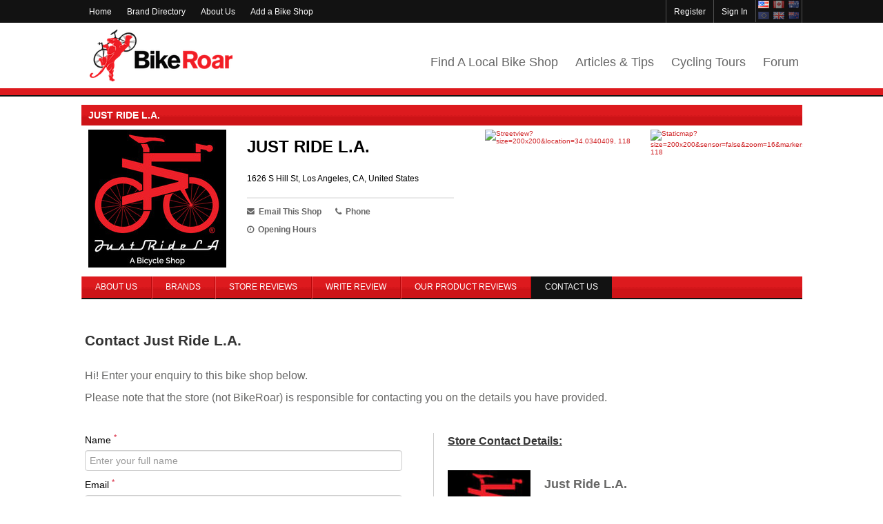

--- FILE ---
content_type: text/html; charset=utf-8
request_url: https://www.bikeroar.com/stores/just-ride-l-a-ca/contact?p=1889
body_size: 23501
content:
<!DOCTYPE html><html data-env="production" lang="en"><head><meta charset="utf-8" /><meta content="text/html; charset=UTF-8" http-equiv="content-type" /><title>Contact Just Ride L.A. - Bike Shop in Los Angeles CA, United States</title>
<meta name="description" content="Get in touch with Just Ride L.A. by submitting an enquiry on BikeRoar."><script nonce="xJ3Ms8y4mk6IFoWXpykf8jk/czGvU78wiGmrAHKVG4k=">window.NREUM||(NREUM={}),__nr_require=function(e,t,n){function r(n){if(!t[n]){var o=t[n]={exports:{}};e[n][0].call(o.exports,function(t){var o=e[n][1][t];return r(o||t)},o,o.exports)}return t[n].exports}if("function"==typeof __nr_require)return __nr_require;for(var o=0;o<n.length;o++)r(n[o]);return r}({1:[function(e,t,n){function r(){}function o(e,t,n){return function(){return i(e,[f.now()].concat(u(arguments)),t?null:this,n),t?void 0:this}}var i=e("handle"),a=e(2),u=e(3),c=e("ee").get("tracer"),f=e("loader"),s=NREUM;"undefined"==typeof window.newrelic&&(newrelic=s);var p=["setPageViewName","setCustomAttribute","setErrorHandler","finished","addToTrace","inlineHit","addRelease"],d="api-",l=d+"ixn-";a(p,function(e,t){s[t]=o(d+t,!0,"api")}),s.addPageAction=o(d+"addPageAction",!0),s.setCurrentRouteName=o(d+"routeName",!0),t.exports=newrelic,s.interaction=function(){return(new r).get()};var m=r.prototype={createTracer:function(e,t){var n={},r=this,o="function"==typeof t;return i(l+"tracer",[f.now(),e,n],r),function(){if(c.emit((o?"":"no-")+"fn-start",[f.now(),r,o],n),o)try{return t.apply(this,arguments)}catch(e){throw c.emit("fn-err",[arguments,this,e],n),e}finally{c.emit("fn-end",[f.now()],n)}}}};a("setName,setAttribute,save,ignore,onEnd,getContext,end,get".split(","),function(e,t){m[t]=o(l+t)}),newrelic.noticeError=function(e){"string"==typeof e&&(e=new Error(e)),i("err",[e,f.now()])}},{}],2:[function(e,t,n){function r(e,t){var n=[],r="",i=0;for(r in e)o.call(e,r)&&(n[i]=t(r,e[r]),i+=1);return n}var o=Object.prototype.hasOwnProperty;t.exports=r},{}],3:[function(e,t,n){function r(e,t,n){t||(t=0),"undefined"==typeof n&&(n=e?e.length:0);for(var r=-1,o=n-t||0,i=Array(o<0?0:o);++r<o;)i[r]=e[t+r];return i}t.exports=r},{}],4:[function(e,t,n){t.exports={exists:"undefined"!=typeof window.performance&&window.performance.timing&&"undefined"!=typeof window.performance.timing.navigationStart}},{}],ee:[function(e,t,n){function r(){}function o(e){function t(e){return e&&e instanceof r?e:e?c(e,u,i):i()}function n(n,r,o,i){if(!d.aborted||i){e&&e(n,r,o);for(var a=t(o),u=m(n),c=u.length,f=0;f<c;f++)u[f].apply(a,r);var p=s[y[n]];return p&&p.push([b,n,r,a]),a}}function l(e,t){v[e]=m(e).concat(t)}function m(e){return v[e]||[]}function w(e){return p[e]=p[e]||o(n)}function g(e,t){f(e,function(e,n){t=t||"feature",y[n]=t,t in s||(s[t]=[])})}var v={},y={},b={on:l,emit:n,get:w,listeners:m,context:t,buffer:g,abort:a,aborted:!1};return b}function i(){return new r}function a(){(s.api||s.feature)&&(d.aborted=!0,s=d.backlog={})}var u="nr@context",c=e("gos"),f=e(2),s={},p={},d=t.exports=o();d.backlog=s},{}],gos:[function(e,t,n){function r(e,t,n){if(o.call(e,t))return e[t];var r=n();if(Object.defineProperty&&Object.keys)try{return Object.defineProperty(e,t,{value:r,writable:!0,enumerable:!1}),r}catch(i){}return e[t]=r,r}var o=Object.prototype.hasOwnProperty;t.exports=r},{}],handle:[function(e,t,n){function r(e,t,n,r){o.buffer([e],r),o.emit(e,t,n)}var o=e("ee").get("handle");t.exports=r,r.ee=o},{}],id:[function(e,t,n){function r(e){var t=typeof e;return!e||"object"!==t&&"function"!==t?-1:e===window?0:a(e,i,function(){return o++})}var o=1,i="nr@id",a=e("gos");t.exports=r},{}],loader:[function(e,t,n){function r(){if(!x++){var e=h.info=NREUM.info,t=d.getElementsByTagName("script")[0];if(setTimeout(s.abort,3e4),!(e&&e.licenseKey&&e.applicationID&&t))return s.abort();f(y,function(t,n){e[t]||(e[t]=n)}),c("mark",["onload",a()+h.offset],null,"api");var n=d.createElement("script");n.src="https://"+e.agent,t.parentNode.insertBefore(n,t)}}function o(){"complete"===d.readyState&&i()}function i(){c("mark",["domContent",a()+h.offset],null,"api")}function a(){return E.exists&&performance.now?Math.round(performance.now()):(u=Math.max((new Date).getTime(),u))-h.offset}var u=(new Date).getTime(),c=e("handle"),f=e(2),s=e("ee"),p=window,d=p.document,l="addEventListener",m="attachEvent",w=p.XMLHttpRequest,g=w&&w.prototype;NREUM.o={ST:setTimeout,SI:p.setImmediate,CT:clearTimeout,XHR:w,REQ:p.Request,EV:p.Event,PR:p.Promise,MO:p.MutationObserver};var v=""+location,y={beacon:"bam.nr-data.net",errorBeacon:"bam.nr-data.net",agent:"js-agent.newrelic.com/nr-1071.min.js"},b=w&&g&&g[l]&&!/CriOS/.test(navigator.userAgent),h=t.exports={offset:u,now:a,origin:v,features:{},xhrWrappable:b};e(1),d[l]?(d[l]("DOMContentLoaded",i,!1),p[l]("load",r,!1)):(d[m]("onreadystatechange",o),p[m]("onload",r)),c("mark",["firstbyte",u],null,"api");var x=0,E=e(4)},{}]},{},["loader"]);
;NREUM.info={beacon:"bam.nr-data.net",errorBeacon:"bam.nr-data.net",licenseKey:"ef1f9e8fdf",applicationID:"31857908",sa:1}</script><meta name="csrf-param" content="authenticity_token" />
<meta name="csrf-token" content="1o8Nr0gBE2UL1HoIoSz6pz3TL9WgMaVeT7tYPyi0RLl+09KmORbFuSeVEsLGcJWcT3sbhu74jeaDs59WKth7kQ==" /><link rel="alternate" type="application/atom+xml" title="BikeRoar Articles &amp; Tips" href="https://www.bikeroar.com/feed" /><meta content="381090958691410" property="fb:app_id" /><meta content="Just Ride L.A. - Bike Shop in Los Angeles CA, United States" name="twitter:title" property="og:title" /><meta content="website" property="og:type" /><meta content="View bike shop details for Just Ride L.A. including brands carried and products in stock, only on BikeRoar." name="twitter:description" property="og:description" /><meta content="en_US" property="og:locale" /><meta content="http://content.bikeroar.com/system/photos/5160/med/Ride-LA-Logo-v10-blk.jpg?1442513497" property="og:image" /><meta content="image/jpeg" property="og:image:type" /><meta content="https://www.bikeroar.com/stores/just-ride-l-a-ca" property="og:url" /><meta content="BikeRoar" property="og:site_name" /><meta content="summary" name="twitter:card" /><meta content="@BikeRoar" name="twitter:site" /><meta content="http://content.bikeroar.com/system/photos/5160/small/Ride-LA-Logo-v10-blk.jpg?1442513497" name="twitter:image" /><link rel="shortcut icon" type="image/x-icon" href="//static.bikeroar.com/assets/favicon-a9d9d1096f32f962fc54a88722a5631be65c3e649a57c0297b512c7341cae30b.ico?v=2" /><link rel="apple-touch-icon-precomposed" type="image/png" href="//static.bikeroar.com/assets/favicons/apple-touch-icon-precomposed-2e4797ffe48d4e9c9a040509224a5ffd246055da1a7d6a29f71a1c65b2142f23.png" sizes="180x180" /><link rel="apple-touch-icon" type="image/png" href="//static.bikeroar.com/assets/favicons/apple-touch-icon-180x180-22f139d3c4d7c6ba8205f71d9087cfad360928bd9cecbbabb3e3af9be0d53794.png" sizes="180x180" /><link rel="apple-touch-icon" type="image/png" href="//static.bikeroar.com/assets/favicons/apple-touch-icon-152x152-a8997006848cd62ab1be04468232f48aaa916a153bf77e8ebff6e8259af6ed5b.png" sizes="152x152" /><link rel="apple-touch-icon" type="image/png" href="//static.bikeroar.com/assets/favicons/apple-touch-icon-144x144-a9753c7bae22b3a94e48f15f7244c6775e88fbb72c5e458ee80257c632c52ef3.png" sizes="144x144" /><link rel="apple-touch-icon" type="image/png" href="//static.bikeroar.com/assets/favicons/apple-touch-icon-120x120-1850deb41e364d328fb8770098283bb1176d8122d5bbff16382010f0c9d5d1a1.png" sizes="120x120" /><link rel="apple-touch-icon" type="image/png" href="//static.bikeroar.com/assets/favicons/apple-touch-icon-114x114-b79b441cfb206795e6a5cecb1c639bad2a6740e1b17b472278d4ad40f2a58f63.png" sizes="114x114" /><link rel="apple-touch-icon" type="image/png" href="//static.bikeroar.com/assets/favicons/apple-touch-icon-76x76-41a51ae1d311215ec713f21d5be278032bc8822b03e88e8f0b565e3398ed3743.png" sizes="76x76" /><link rel="apple-touch-icon" type="image/png" href="//static.bikeroar.com/assets/favicons/apple-touch-icon-72x72-118b676814072dcf043ffaabf5f57e99870e8330e210cfb160cd04cb3a943024.png" sizes="72x72" /><link rel="apple-touch-icon" type="image/png" href="//static.bikeroar.com/assets/favicons/apple-touch-icon-60x60-3ba10509d29d1afaec236ab7c413c716d37943fd974c28501763fac9974cd19d.png" sizes="60x60" /><link rel="apple-touch-icon" type="image/png" href="//static.bikeroar.com/assets/favicons/apple-touch-icon-57x57-af5eb58d2f11778aa6b44ee19fd3ba1cd8ad55b7aa495dc68683e9cd80d7df8f.png" sizes="57x57" /><link rel="icon" type="image/png" href="//static.bikeroar.com/assets/favicons/android-chrome-192x192-bfa2b5fbb44bb79ca4ce8ecd4291a27de5f1337592d7735801f31469be5c725d.png" sizes="192x192" /><link rel="icon" type="image/png" href="//static.bikeroar.com/assets/favicons/favicon-194x194-eb1d5fb33cd30594d0d29f5ebc4144bd81d1c43f4925c0077fbce237ce04b753.png" sizes="194x194" /><link rel="icon" type="image/png" href="//static.bikeroar.com/images/favicons/favicon-128x128.png" sizes="128x128" /><link rel="icon" type="image/png" href="//static.bikeroar.com/assets/favicons/favicon-96x96-0022fe2f5c9ba19ef5a934a63cdf6e3510d80f11f96ec2c49e2a515c32a3c67f.png" sizes="96x96" /><link rel="icon" type="image/png" href="//static.bikeroar.com/images/favicons/favicon-64x64.png" sizes="64x64" /><link rel="icon" type="image/png" href="//static.bikeroar.com/images/favicons/favicon-48x48.png" sizes="48x48" /><link rel="icon" type="image/png" href="//static.bikeroar.com/assets/favicons/favicon-32x32-619e0327988005f66ba3a06f7feeddec56a02294ba91dbe1fcbcdbb596eb4a1a.png" sizes="32x32" /><link rel="icon" type="image/png" href="//static.bikeroar.com/images/favicons/favicon-24x24.png" sizes="24x24" /><link rel="icon" type="image/png" href="//static.bikeroar.com/assets/favicons/favicon-16x16-1d859bcbe7656d545c326d65486be7e620bb8435eaaf2cd661baa6b458472244.png" sizes="16x16" /><link href="//www.bikeroar.com/manifest.json" rel="manifest" /><meta content="//static.bikeroar.com/assets/favicons/mstile-70x70-b43c6ea2deb901c96424e6378d273ea7c12e301cf70b3385db20dc5db5dfb60c.png" name="msapplication-square70x70logo" /><meta content="//static.bikeroar.com/assets/favicons/mstile-150x150-2c325fbc806e062ef8c8bef01c4380a32fa9cc50d72ba96638e7486d86085827.png" name="msapplication-square150x150logo" /><meta content="//static.bikeroar.com/assets/favicons/mstile-310x150-6b1033d000c7979d1277f919dcbb58e0b2c21c5f0e9f98fcff889ee39973833b.png" name="msapplication-wide310x150logo" /><meta content="//static.bikeroar.com/assets/favicons/mstile-310x310-720fb01e1383035fdbb80b3ab3ea150cbbb0b4a3cd5f436fc7e5e7cd6f45072f.png" name="msapplication-square310x310logo" /><meta content="BikeRoar" name="application-name" /><meta content="BikeRoar" name="apple-mobile-web-app-title" /><meta content="#69cacb" name="theme-color" /><meta content="#69cacb" name="msapplication-TileColor" /><meta content="frequency=30;polling-uri=http://notifications.buildmypinnedsite.com/?feed=http://www.bikeroar.com/feed.atom&amp;amp;id=1;polling-uri2=http://notifications.buildmypinnedsite.com/?feed=http://www.bikeroar.com/feed.atom&amp;amp;id=2;polling-uri3=http://notifications.buildmypinnedsite.com/?feed=http://www.bikeroar.com/feed.atom&amp;amp;id=3;polling-uri4=http://notifications.buildmypinnedsite.com/?feed=http://www.bikeroar.com/feed.atom&amp;amp;id=4;polling-uri5=http://notifications.buildmypinnedsite.com/?feed=http://www.bikeroar.com/feed.atom&amp;amp;id=5;cycle=1" name="msapplication-notification" /><link href="#&lt;Proc:0x000055812872aae8@/data/bikeroar/releases/20260104075934_f8be344c03/config/environments/production.rb:66&gt;/" rel="preconnect" /><link href="//content.bikeroar.com/" rel="preconnect" /><link as="style" href="https://fonts.googleapis.com/css?family=Open+Sans:400,400i,700,700i" rel="preload" /><link rel="stylesheet" media="screen" href="//static.bikeroar.com/assets/base-b6edeb8c78c3058b5886c2629610d9104d137f5d5b721148b55f082b7625aecd.css" /><link rel="stylesheet" media="screen" href="//static.bikeroar.com/assets/application-b545e8c64fe495a5871622243418d0cc8a862c113aaaec0a281ec46910adab94.css" /><script>!function(f,b,e,v,n,t,s){if(f.fbq)return;n=f.fbq=function(){n.callMethod?n.callMethod.apply(n,arguments):n.queue.push(arguments)};
if(!f._fbq)f._fbq=n;n.push=n;n.loaded=!0;n.version='2.0';n.queue=[];t=b.createElement(e);t.async=!0;
t.src=v;s=b.getElementsByTagName(e)[0];s.parentNode.insertBefore(t,s)}(window,document,'script','//connect.facebook.net/en_US/fbevents.js');

fbq('init', '749786581793411');
fbq('track', "PageView");</script><noscript><img height="1" src="https://www.facebook.com/tr?id=749786581793411&amp;ev=PageView&amp;noscript=1" style="display:none" width="1" /></noscript><script async="" defer="" type="text/javascript">!function(d,o,j,O,mo,jo){'crl8'in d||(d.crl8=function(){d.crl8.q.push(arguments);},d.crl8.q=[]),mo=o.createElement(j),mo.src=O,mo.onload=function(){DOJOMOJO.send();},mo.async=!0,jo=o.getElementsByTagName(j)[0],jo.parentNode.insertBefore(mo,jo);}(window,document,'script','https://www.dojomojo.com/track.js?brand_id=1162');</script><script>fbq('track', 'ViewContent');</script>          <!-- Analytical Init: Google Universal -->
          <script>
            (function(i,s,o,g,r,a,m){i['GoogleAnalyticsObject']=r;i[r]=i[r]||function(){
            (i[r].q=i[r].q||[]).push(arguments)},i[r].l=1*new Date();a=s.createElement(o),
            m=s.getElementsByTagName(o)[0];a.async=1;a.src=g;m.parentNode.insertBefore(a,m)
            })(window,document,'script','//www.google-analytics.com/analytics.js','ga');

            ga('create', 'UA-28539178-1', 'auto', {
              'allowLinker': true
            });
            ga('require', 'displayfeatures');
            ga('send', 'pageview');
            ga('require', 'linker');
            ga('linker:autoLink', ["www.bikeroar.com", "store-support.bikeroar.com", "forum.bikeroar.com"], false, true);
            setTimeout(function() { ga('send','event','Valid Pageview','time on page more than 15 seconds'); },15000);

          </script>
          <!-- Analytical Init: Mixpanel -->
          <script type="text/javascript">
            (function(f,b){if(!b.__SV){var a,e,i,g;window.mixpanel=b;b._i=[];b.init=function(a,e,d){function f(b,h){var a=h.split(".");2==a.length&&(b=b[a[0]],h=a[1]);b[h]=function(){b.push([h].concat(Array.prototype.slice.call(arguments,0)))}}var c=b;"undefined"!==typeof d?c=b[d]=[]:d="mixpanel";c.people=c.people||[];c.toString=function(b){var a="mixpanel";"mixpanel"!==d&&(a+="."+d);b||(a+=" (stub)");return a};c.people.toString=function(){return c.toString(1)+".people (stub)"};i="disable track track_pageview track_links track_forms register register_once alias unregister identify name_tag set_config people.set people.set_once people.increment people.append people.track_charge people.clear_charges people.delete_user".split(" ");for(g=0;g<i.length;g++)f(c,i[g]);b._i.push([a,e,d])};b.__SV=1.2;a=f.createElement("script");a.type="text/javascript";a.async=!0;a.src="//cdn.mxpnl.com/libs/mixpanel-2-latest.min.js";e=f.getElementsByTagName("script")[0];e.parentNode.insertBefore(a,e)}})(document,window.mixpanel||[]);
            mixpanel.init("ce5820d3334c97c5ca1a7d2027b42bf3");
          </script>
          <!-- end Mixpanel -->

<script type="text/javascript">
var Analytical = {
  track: function(page, options) {
if (!options || !options.filterModules || options.filterModules['mixpanel']) {
mixpanel.track("page viewed", {"url":page}, function(){});
}
if (!options || !options.filterModules || options.filterModules['console']) {
if(typeof(console) !== 'undefined' && console != null) { 
        console.log("Analytical Track: "+page);
 }
}
  },
  event: function(name, data, options) {
    if (typeof data === 'undefined') { data = {}; }
if (!options || !options.filterModules || options.filterModules['google_universal']) {
ga('send', 'event', "Event", name);
}
if (!options || !options.filterModules || options.filterModules['mixpanel']) {
mixpanel.track(name, data);
}
if (!options || !options.filterModules || options.filterModules['console']) {
if(typeof(console) !== 'undefined' && console != null) { 
        console.log("Analytical Event: "+name);
        console.log(data);
 }
}
  },
  set: function(data, options) {
    if (typeof data === 'undefined') { data = {}; }

  }
};
</script>
</head><body class="controller-stores action-contact"><div id="main-container"><div id="top-wp"><div id="top"><ul id="util-nav"><li><a href="/" title="">Home</a></li><li><a href="/brands" title="Explore cycling brands on BikeRoar">Brand Directory</a></li><li><a href="/about-us" title="">About Us</a></li><li><a href="/add_stores" title="">Add a Bike Shop</a></li></ul><ul id="user-nav"><li id="flags-nav"><table><tr><td class="flag-codes"><a class="selected flag-opt" data-ref="us" rel="nofollow" href="javascript:void(0);"><i class='flag flag-us'></i></a></td><td class="flag-codes"><a class="flag-opt" data-ref="ca" rel="nofollow" href="javascript:void(0);"><i class='flag flag-ca'></i></a></td><td class="flag-codes"><a class="flag-opt" data-ref="au" rel="nofollow" href="javascript:void(0);"><i class='flag flag-au'></i></a></td></tr><tr><td class="flag-codes"><a class="flag-opt" data-ref="eu" rel="nofollow" href="javascript:void(0);"><i class='flag flag-eu'></i></a></td><td class="flag-codes"><a class="flag-opt" data-ref="uk" rel="nofollow" href="javascript:void(0);"><i class='flag flag-uk'></i></a></td><td class="flag-codes"><a class="flag-opt" data-ref="nz" rel="nofollow" href="javascript:void(0);"><i class='flag flag-nz'></i></a></td></tr></table></li><li><a class="sign-in" rel="nofollow" href="javascript:void(0)">Sign In</a></li><li><a rel="nofollow" id="sign-up-register" href="/members/new_member">Register</a></li></ul></div></div><div id="header-wp"><div id="header"><a id="logo" class="" tabindex="1" href="/">BikeRoar</a><div class="header-links-wrapper clearfix"><a class="header-link" title="Find a local bike shop near you..." tabindex="2" href="/stores">Find A Local Bike Shop</a><a class="header-link" title="Read our articles, tips and expert advice..." tabindex="3" href="/expert_advice">Articles &amp; Tips</a><a target="_blank" class="header-link" title="Find your perfect cycling adventure..." tabindex="4" href="https://www.roaradventures.com/?utm_source=bikeroar&amp;utm_medium=web&amp;utm_campaign=nav">Cycling Tours</a><a target="_blank" class="header-link" title="Chat with fellow cyclists in our Rider&#39;s Forum..." tabindex="5" href="https://forum.bikeroar.com">Forum</a></div></div></div><div class="main_nav thin" id="nav"></div><div id="content-wp"><div id="content"><div itemscope itemtype='http://schema.org/BikeStore'>
<div itemscope itemprop="aggregateRating" itemtype="http://schema.org/AggregateRating">
  
  <meta content="5" itemprop="bestRating" />
  <meta content="0" itemprop="worstRating" />
  <meta content="0.0" itemprop="reviewCount" />
</div>
<meta content="http://www.justridela.com" itemprop="url" /><meta content="+1 (213) 745-6783" itemprop="telephone" /><meta content="info@justridela.com" itemprop="email" /><meta content="Friday " itemprop="openingHours" /><meta content="Thursday " itemprop="openingHours" /><meta content="Wednesday " itemprop="openingHours" /><meta content="Tuesday " itemprop="openingHours" /><meta content="Monday " itemprop="openingHours" /><meta content="Saturday " itemprop="openingHours" /><meta content="Sunday " itemprop="openingHours" /><meta content="&lt;p&gt;Established in Downtown Los Angeles in 2008, Just Ride L.A. is a 
family owned bicycle store dedicated to serving Los Angeles’ active 
cycling community. From offering small scale repairs to selling the 
highest quality bicycles, Just Ride L.A. operates a full service 
community shop. Each member of our team has their own unique love and 
appreciation for the art of cycling, and we share this message with our 
community through our store and various events.&lt;/p&gt;
&lt;p&gt;Our approach to cycling transcends the physical and enters into the 
meditative state. Just Ride L.A. understands that cycling is not only 
transportation but a way of life.&lt;/p&gt;" itemprop="description" />
<div itemscope itemprop="address" itemtype="http://schema.org/PostalAddress">
<meta content="1626 South Hill Street" itemprop="streetAddress" />
<meta content="Los Angeles" itemprop="addressLocality" />
<meta content="CA" itemprop="addressRegion" />
<meta content="90015" itemprop="postalCode" />
<meta content="United States" itemprop="addressCountry" />
</div>

<div itemscope itemprop='geo' itemtype='http://schema.org/GeoCoordinates'>
<meta content="34.034" itemprop="latitude" />
<meta content="-118.265" itemprop="longitude" />
</div>
<div class="panel-header panel-header-highlight"><h1><span itemprop="name">Just Ride L.A.</span></h1></div><div class="row"><div class="span3"><table align="center" class="store-logo-table"><tbody><tr><td><img itemprop="logo" src="//content.bikeroar.com/system/photos/5160/med/Ride-LA-Logo-v10-blk.jpg?1442513497" alt="Ride la logo v10 blk" /></td></tr></tbody></table></div><div class="span3 information bootstrap" style="width: 300px"><h2 id="store_name">Just Ride L.A.</h2><h3 id="tagline"></h3><br />1626 S Hill St, Los Angeles, CA, United States<br /><div class="store-contact-links"><table><tbody><tr><td><a class="email-store" href="/stores/just-ride-l-a-ca/contact"><i class="fa fa-envelope"></i>Email This Shop</a></td><td><a class="call-store" data-append="+1 (213) 745-6783" href="#"><i class="fa fa-phone"></i><span class="shown" data-appendable="true" data-event_name="Viewed Store Phone" data-store_id="5160"><span class="remove">Phone</span></span></a></td></tr><tr><td><a data-toggle="modal" class="store-hours" onclick="amplify.publish(&#39;record_viewed_store_hours&#39;, &#39;5160&#39;, &#39;contact&#39;, &#39;&#39;)" href="#hoursModal"><i class="fa fa-clock-o"></i>Opening Hours</a></td><td></td></tr></tbody></table><div class="modal hide" id="hoursModal" style="width: 350px; margin-left: -160px"><div class="modal-header"><button class="close" data-dismiss="modal" type="button">x</button><h3>Opening Hours</h3></div><div class="modal-body"><table id="store_hours"><thead><tr><th>Days</th><th>Hours</th></tr></thead><tbody><tr><td>Mon - Sat</td><td>10:00 AM - 07:00 PM</td></tr><tr><td>Sun</td><td>12:00 PM - 06:00 PM</td></tr></tbody></table></div><div class="modal-footer"><a class="btn btn-bikeroar" data-dismiss="modal" href="#">Close</a></div></div></div></div><div class="span3" style="float: right"><a href="javascript:void(0)" onclick="displayMap(34.034, -118.265)"><img src="https://maps.google.com/maps/api/staticmap?size=200x200&amp;sensor=false&amp;zoom=16&amp;markers=34.034%2C-118.265&amp;key=AIzaSyBv8VWhCoaVYxL23jH7tbuOMkzihfGNiK8" alt="Staticmap?size=200x200&amp;sensor=false&amp;zoom=16&amp;markers=34.034%2c 118" /></a></div><div class="span3" style="float: right"><a href="javascript:void(0)" onclick="displayStreetView(34.0340409, -118.2647776, 36)"><img src="https://maps.googleapis.com/maps/api/streetview?size=200x200&amp;location=34.0340409,-118.2647776&amp;heading=36&amp;sensor=false&amp;key=AIzaSyBv8VWhCoaVYxL23jH7tbuOMkzihfGNiK8" alt="Streetview?size=200x200&amp;location=34.0340409, 118" /></a></div></div><br /><div class="main_nav"><ul class="nav nav-tabs"><li><a href="/stores/just-ride-l-a-ca">About Us</a></li><li><a href="/stores/just-ride-l-a-ca/brands">Brands</a></li><li><a href="/stores/just-ride-l-a-ca/reviews">Store Reviews</a></li><li><a data-href="/stores/just-ride-l-a-ca/write_review" class="rf" rel="nofollow" href="">Write Review</a></li><li><a href="/stores/just-ride-l-a-ca/product_reviews">Our Product Reviews</a></li><li class="active"><div>Contact Us</div></li></ul></div><div class="tab-content" id="storeTabsContent"><div class="tab-pane fade in active"><div class="bootstrap" id="store_contact"><h3> Contact Just Ride L.A.</h3><p>Hi! Enter your enquiry to this bike shop below.</p><p class="intro-text">Please note that the store (not BikeRoar) is responsible for contacting you on the details you have provided.</p><div class="row"><div class="span6" id="store_contact_form_container"><form class="new_store_contact" id="new_store_contact" action="/store_contacts" accept-charset="UTF-8" method="post"><input name="utf8" type="hidden" value="&#x2713;" /><input type="hidden" name="authenticity_token" value="BA2M3qvOIyvGNUSOpZQhxBa96Vet8+wOszlKoiq6bXWsUVPX2tn19+p0LETCyE7/ZBXdBOM6xLZ/MY3LKNZSXQ==" /><input value="1889" type="hidden" name="store_contact[product_id]" id="store_contact_product_id" /><input type="hidden" name="store_contact[member_id]" id="store_contact_member_id" /><input value="true" type="hidden" name="store_contact[managed_store]" id="store_contact_managed_store" /><input value="5160" type="hidden" name="store_contact[store_id]" id="store_contact_store_id" /><input value="info@justridela.com" type="hidden" name="store_contact[store_email]" id="store_contact_store_email" /><fieldset><label for="store_contact_name">Name <sup>*</sup></label><input class="span6 required" placeholder="Enter your full name" required="required" type="text" name="store_contact[name]" id="store_contact_name" /></fieldset><fieldset><label for="store_contact_email">Email <sup>*</sup></label><input class="span6 required" placeholder="Enter your email address" required="required" type="email" name="store_contact[email]" id="store_contact_email" /></fieldset><fieldset><label for="store_contact_phone">Phone</label><input class="span6" placeholder="Enter your phone number" type="tel" name="store_contact[phone]" id="store_contact_phone" /></fieldset><fieldset><label for="store_contact_postcode">Postal Code</label><input class="span6" placeholder="Enter your postal code" type="text" name="store_contact[postcode]" id="store_contact_postcode" /></fieldset><fieldset><label for="store_contact_brand_id">Regarding a Specific Brand?</label><select name="store_contact[brand_id]" id="store_contact_brand_id"><option value=""></option>
<option value="776">100%</option>
<option value="778">1664 BMX</option>
<option value="455">2Hip</option>
<option value="8">2XU</option>
<option value="780">3 Legs Cycling</option>
<option value="89">3T</option>
<option value="784">4-Jeri</option>
<option value="782">45NRTH</option>
<option value="785">4ZA</option>
<option value="2039">6D Helmets</option>
<option value="788">7iDP</option>
<option value="2033">7Mesh</option>
<option value="416">83 Sportswear</option>
<option value="750">9:ZERO:7</option>
<option value="653">Abbey Bike Tools</option>
<option value="150">ABUS</option>
<option value="619">Academy BMX</option>
<option value="456">ACS</option>
<option value="772">Activlab</option>
<option value="799">Adams</option>
<option value="149">Adidas</option>
<option value="800">Adrenaline Promotions</option>
<option value="1891">Aftershokz</option>
<option value="368">AGU</option>
<option value="803">AheadSet</option>
<option value="804">Ahearne Cycles</option>
<option value="1985">Airbone</option>
<option value="1940">Airshot</option>
<option value="722">Alchemy Goods</option>
<option value="457">Alexrims</option>
<option value="152">Alienation</option>
<option value="114">All-City</option>
<option value="809">Allen</option>
<option value="2027">Allied Cycle Works</option>
<option value="151">Alligator</option>
<option value="773">AllMax</option>
<option value="148">Alpina</option>
<option value="318">Alpinestars</option>
<option value="2024">Altor Locks</option>
<option value="398">Altura</option>
<option value="139">American Classic</option>
<option value="156">Amoebaparts</option>
<option value="1986">An Lun</option>
<option value="405">AnaNichoola</option>
<option value="147">Answer</option>
<option value="11">Apollo</option>
<option value="146">Apres Velo</option>
<option value="647">APX</option>
<option value="819">Aqua Sphere</option>
<option value="1943">Archie McPhee</option>
<option value="12">Argon 18</option>
<option value="823">Arkel</option>
<option value="824">Armor All</option>
<option value="2053">ArroWhere</option>
<option value="587">Arundel</option>
<option value="379">Ascend Sportswear</option>
<option value="155">Ashima</option>
<option value="736">Ass Savers</option>
<option value="13">Assos</option>
<option value="733">Atlas Brace</option>
<option value="458">Atomlab</option>
<option value="638">Attaquer Cycling</option>
<option value="14">Avanti</option>
<option value="827">Avenir</option>
<option value="134">Avid</option>
<option value="2055">Ax-Lightness</option>
<option value="142">Axiom</option>
<option value="319">Azonic</option>
<option value="831">Aztec</option>
<option value="1905">Azur</option>
<option value="15">Azzurri</option>
<option value="160">B.O.B.</option>
<option value="710">Babboe</option>
<option value="833">Bacchetta</option>
<option value="1903">Backcountry Research</option>
<option value="674">Balbi</option>
<option value="737">Banjo Brothers</option>
<option value="143">Banshee</option>
<option value="1999">Barbieri</option>
<option value="838">Barfly</option>
<option value="164">Basil</option>
<option value="16">Basso</option>
<option value="656">Bauer Bicycles</option>
<option value="128">BBB</option>
<option value="94">Bell</option>
<option value="1998">Bellelli</option>
<option value="157">Bellwether</option>
<option value="1946">Benno Bikes</option>
<option value="459">BeOne</option>
<option value="567">Bergamont Bicycles</option>
<option value="437">Bern</option>
<option value="851">Beto</option>
<option value="623">Betty Designs</option>
<option value="5">BH</option>
<option value="17">Bianchi</option>
<option value="854">BibBits</option>
<option value="390">Biemme</option>
<option value="765">BiKASE</option>
<option value="762">Bike Ahead Composites</option>
<option value="861">Bike Friday</option>
<option value="863">Bike Peddler</option>
<option value="158">Bike Ribbon</option>
<option value="391">Bikehard</option>
<option value="279">BikeParka</option>
<option value="507">BikeRoar</option>
<option value="875">BikeSmart</option>
<option value="162">Biknd</option>
<option value="372">Bio-Racer</option>
<option value="280">Bioflex</option>
<option value="543">BioLogic</option>
<option value="878">Bionicon</option>
<option value="879">BionX</option>
<option value="731">Birzman</option>
<option value="610">BKOOL</option>
<option value="159">Blackburn Design</option>
<option value="725">Blackhawk Wheel Co.</option>
<option value="138">Blackspire</option>
<option value="886">Bladewell</option>
<option value="660">Blank</option>
<option value="443">Bloc</option>
<option value="18">BMC</option>
<option value="2030">BMW</option>
<option value="502">BN&#39;B Rack</option>
<option value="19">Boardman</option>
<option value="893">Boeshield</option>
<option value="2068">Bolero</option>
<option value="2064">Bollé</option>
<option value="636">Bombtrack</option>
<option value="598">Bonk Breaker</option>
<option value="445">Bont</option>
<option value="197">Bontrager</option>
<option value="2057">Bonx</option>
<option value="1951">Boo Bicycles</option>
<option value="627">Books</option>
<option value="560">Borealis Bikes</option>
<option value="898">Bosch</option>
<option value="539">Bottecchia</option>
<option value="899">BOX</option>
<option value="903">Braaap</option>
<option value="905">Brave Soldier</option>
<option value="771">Breathe Right</option>
<option value="617">Breezer</option>
<option value="1892">Bridgestone Tire</option>
<option value="370">Briko</option>
<option value="1956">BrokeAndTipple</option>
<option value="604">Brompton</option>
<option value="910">Brooklyn Bicycle Co.</option>
<option value="112">Brooks</option>
<option value="161">Bryton</option>
<option value="915">Buddy Bike</option>
<option value="1945">Buddyrider</option>
<option value="187">Burley</option>
<option value="498">Buzz Rack</option>
<option value="758">by.schulz</option>
<option value="624">ByK Bikes</option>
<option value="1913">C-Preme</option>
<option value="2041">Cactus Tongue</option>
<option value="1955">Cafepress</option>
<option value="932">California Bike Gear</option>
<option value="115">CamelBak</option>
<option value="568">Caminade</option>
<option value="101">Campagnolo</option>
<option value="167">Canari</option>
<option value="173">Cane Creek</option>
<option value="20">Cannondale</option>
<option value="523">Canyon</option>
<option value="340">Capo</option>
<option value="694">CarbonPro Sports</option>
<option value="939">Cardiff</option>
<option value="165">Carnac</option>
<option value="174">Carradice</option>
<option value="444">Carrera</option>
<option value="635">Casati Cycles</option>
<option value="109">Castelli</option>
<option value="21">CatEye</option>
<option value="168">Catlike</option>
<option value="944">Catrike</option>
<option value="2040">Cavallini</option>
<option value="7">Cellbikes</option>
<option value="341">CEP</option>
<option value="948">CeramicSpeed</option>
<option value="22">Cervelo</option>
<option value="951">Challenge Tires</option>
<option value="952">Chamois Butt&#39;r</option>
<option value="1934">Champion System</option>
<option value="668">Chappelli</option>
<option value="23">Charge</option>
<option value="24">Chariot</option>
<option value="661">Cheetah</option>
<option value="763">Chien King</option>
<option value="169">Chris King</option>
<option value="724">Chromag</option>
<option value="175">Chrome</option>
<option value="180">Ciclosport</option>
<option value="9">Cinelli</option>
<option value="709">Circe Cycles</option>
<option value="321">Civia</option>
<option value="353">Civilian</option>
<option value="176">Clarks</option>
<option value="959">Clean Bottle</option>
<option value="708">Cleary Bikes</option>
<option value="962">Cleatskins</option>
<option value="535">Clement Cycling</option>
<option value="730">Clif Bar</option>
<option value="964">Clockwork Gears</option>
<option value="965">Cloud-9</option>
<option value="383">Club Ride</option>
<option value="974">Co-Motion</option>
<option value="967">Cobb Cycling</option>
<option value="969">Cobra Products</option>
<option value="639">Coffee and Cols</option>
<option value="25">Colnago</option>
<option value="231">Colony</option>
<option value="282">Columbus</option>
<option value="460">Commencal</option>
<option value="90">Continental</option>
<option value="461">Controltech</option>
<option value="26">Cooper</option>
<option value="982">CoPilot</option>
<option value="242">Corima</option>
<option value="27">Corratec</option>
<option value="462">Cove</option>
<option value="177">Craft</option>
<option value="984">Crane Bell Co</option>
<option value="170">Crankbrothers</option>
<option value="463">Cratoni</option>
<option value="365">Creux</option>
<option value="659">Critical Cycles</option>
<option value="171">Croozer</option>
<option value="178">Crud</option>
<option value="2021">Crumpler</option>
<option value="666">Cruzee</option>
<option value="172">CST</option>
<option value="96">Cube</option>
<option value="480">Cult</option>
<option value="179">Curana</option>
<option value="579">Currie Tech</option>
<option value="2031">Cushcore</option>
<option value="342">Cutter</option>
<option value="1994">Cycle Force</option>
<option value="1002">CycleAware</option>
<option value="122">CycleOps</option>
<option value="232">Cyclepassion</option>
<option value="1944">Cyclights</option>
<option value="1898">Cycling Jewellery</option>
<option value="2062">Cycling Souvenirs</option>
<option value="2025">CyclingMOFOS</option>
<option value="609">Cycliq</option>
<option value="113">Cyclus</option>
<option value="744">Cycology</option>
<option value="1012">Cytomax</option>
<option value="464">Dabomb</option>
<option value="28">Dahon</option>
<option value="322">Dainese</option>
<option value="229">Dakine</option>
<option value="373">DannyShane</option>
<option value="399">Dare 2b</option>
<option value="1894">Dark Cycle Clothing</option>
<option value="188">Dawes</option>
<option value="1015">Day 6 Bicycles</option>
<option value="283">De Marchi</option>
<option value="284">De Rosa</option>
<option value="181">Deda</option>
<option value="465">Dedacciai</option>
<option value="182">DeFeet</option>
<option value="723">Deity Components</option>
<option value="774">Del Sol</option>
<option value="1019">Delta</option>
<option value="727">Derby</option>
<option value="714">Detroit Bikes</option>
<option value="230">Deuter</option>
<option value="550">Devinci Bikes</option>
<option value="1893">dhb</option>
<option value="285">Dia-Compe</option>
<option value="186">Diadora</option>
<option value="533">Diamondback</option>
<option value="1032">Dimension</option>
<option value="1034">Dirty Dog</option>
<option value="738">Dissent Labs</option>
<option value="234">DK</option>
<option value="82">DMR</option>
<option value="185">DMT</option>
<option value="369">DNA Italico</option>
<option value="1039">Doc&#39;s Skin Care</option>
<option value="676">Doiy</option>
<option value="243">Dolan</option>
<option value="2080">Donnelly Cycling</option>
<option value="707">Douze Cycles</option>
<option value="531">Drift Innovation</option>
<option value="183">DT Swiss</option>
<option value="1048">DVO</option>
<option value="343">DZ-nuts</option>
<option value="211">e*thirteen</option>
<option value="706">Early Rider</option>
<option value="664">Eastern Bikes</option>
<option value="144">Easton</option>
<option value="583">Easy Motion</option>
<option value="1057">Eat Dutch Waffles</option>
<option value="1950">EcoHelmet</option>
<option value="191">Eddy Merckx</option>
<option value="166">Effetto Mariposa</option>
<option value="1068">Eldi</option>
<option value="76">Electra</option>
<option value="721">Elevengear</option>
<option value="190">Elite</option>
<option value="1890">Ella Doran</option>
<option value="274">Ellsworth</option>
<option value="745">ELMOTO</option>
<option value="1078">Encore Bikes</option>
<option value="1080">Endless Bike</option>
<option value="261">Endura</option>
<option value="1920">Endura Nutrition</option>
<option value="631">Endurance Conspiracy</option>
<option value="272">Endurance Films</option>
<option value="1081">Enduro</option>
<option value="1925">Engrained Memories</option>
<option value="233">Enve Composites</option>
<option value="688">Enviro Things</option>
<option value="29">Envirowheels</option>
<option value="672">eProdigy</option>
<option value="385">Ergon</option>
<option value="1091">ESI</option>
<option value="1093">Ethnotek</option>
<option value="410">Etxeondo</option>
<option value="663">Evo</option>
<option value="1096">Evoc</option>
<option value="208">Exposure Lights</option>
<option value="269">Exustar</option>
<option value="1106">Fabric</option>
<option value="2047">Factor</option>
<option value="1108">Fairdale</option>
<option value="705">Faraday</option>
<option value="511">Feedback Sports</option>
<option value="1117">Felco</option>
<option selected="selected" value="30">Felt</option>
<option value="685">Felt Electric</option>
<option value="2049">Fend</option>
<option value="215">FFWD</option>
<option value="87">fi&#39;zi:k</option>
<option value="1119">Fibrax</option>
<option value="212">Finish Line</option>
<option value="378">First Ascent</option>
<option value="1124">First Endurance</option>
<option value="732">FirstBike</option>
<option value="1889">Fist Handwear</option>
<option value="620">Fit Bike Co.</option>
<option value="677">Five.Ten</option>
<option value="1126">Fix It Sticks</option>
<option value="2045">Flaer</option>
<option value="401">Flanders</option>
<option value="754">Flat Bike Lift</option>
<option value="2087">Floyd’s of Leadville</option>
<option value="323">FLY Racing</option>
<option value="6">Focus</option>
<option value="540">Fondriest</option>
<option value="1975">Foothill Products</option>
<option value="645">Forgotten BMX</option>
<option value="271">Formula</option>
<option value="382">Foska</option>
<option value="1134">Foundry</option>
<option value="189">Fox</option>
<option value="1136">Fox Racing Shox</option>
<option value="662">Framed Bikes</option>
<option value="508">Frameskin</option>
<option value="670">Free Agent</option>
<option value="424">Free Spirit</option>
<option value="1139">Freedom</option>
<option value="534">Frog Bikes</option>
<option value="1141">FRS Healthy Energy</option>
<option value="227">FSA</option>
<option value="1143">FuelBelt</option>
<option value="31">Fuji</option>
<option value="206">Fulcrum</option>
<option value="625">Full Windsor</option>
<option value="422">Funkier</option>
<option value="466">FUNN</option>
<option value="1146">Fyxation</option>
<option value="364">Fyxomatosis</option>
<option value="214">Gaerne</option>
<option value="81">Garmin</option>
<option value="1156">Gazelle Bikes</option>
<option value="105">Geax</option>
<option value="1161">Generic</option>
<option value="2070">Gentlemen&#39;s Hardware</option>
<option value="207">Genuine Innovations</option>
<option value="1164">Gevenalle</option>
<option value="32">Ghost Bikes</option>
<option value="3">Giant</option>
<option value="344">Giordana</option>
<option value="102">Giro</option>
<option value="1941">Giyo</option>
<option value="753">Gladiator Garage Works</option>
<option value="263">GO PRO</option>
<option value="669">Gomier</option>
<option value="2081">Goodyear Bike</option>
<option value="312">Gore Bike Wear</option>
<option value="265">Gore Ride on Cable Systems</option>
<option value="1180">Graber</option>
<option value="577">Granville Bikes</option>
<option value="1187">Green Guru</option>
<option value="1189">Greenfield</option>
<option value="768">Grip Studs</option>
<option value="1935">GripGrab</option>
<option value="419">Ground Effect</option>
<option value="426">GSG</option>
<option value="1919">GSport</option>
<option value="1">GT Bikes</option>
<option value="1968">GTech</option>
<option value="253">Gu</option>
<option value="1193">Guardian</option>
<option value="1888">Gusto</option>
<option value="552">Haibike</option>
<option value="481">HALO</option>
<option value="255">Hammer Nutrition</option>
<option value="704">Handsome Cycles</option>
<option value="286">HardnutZ</option>
<option value="325">Harlot Clothing Co.</option>
<option value="79">Haro</option>
<option value="217">Hayes</option>
<option value="740">Head Bikes</option>
<option value="320">Headsweats</option>
<option value="287">HED</option>
<option value="542">Helios</option>
<option value="1213">Heller</option>
<option value="345">Hestra</option>
<option value="742">Hey Reflect&#39;o</option>
<option value="251">High 5</option>
<option value="417">Hill Killer Apparel</option>
<option value="106">Hincapie</option>
<option value="735">Hiplok</option>
<option value="386">Hirzl</option>
<option value="1218">Hitcase</option>
<option value="496">Hollywood Racks</option>
<option value="256">Honey Stinger</option>
<option value="135">Hope</option>
<option value="1222">Hornit</option>
<option value="628">Hoy</option>
<option value="2032">Huck Norris</option>
<option value="268">Hudz</option>
<option value="123">Hutchinson</option>
<option value="258">Hydrapak</option>
<option value="2061">Ibera</option>
<option value="313">Ibex</option>
<option value="219">Ibis</option>
<option value="121">Ice Toolz</option>
<option value="346">Icebreaker</option>
<option value="626">IceDOT</option>
<option value="747">Ikea</option>
<option value="418">Illuminite</option>
<option value="1249">Infinit Nutrition</option>
<option value="1911">Infinity Seat</option>
<option value="200">Intense</option>
<option value="427">Inverse</option>
<option value="655">Irwin Tools</option>
<option value="569">Isaac</option>
<option value="547">ISM</option>
<option value="1265">iSSi</option>
<option value="517">ITM</option>
<option value="1268">iXS</option>
<option value="665">IZIP</option>
<option value="518">Jack Kane Bicycles</option>
<option value="403">Jaggad</option>
<option value="262">Jagwire</option>
<option value="4">Jamis</option>
<option value="1273">Jelly Belly</option>
<option value="221">Jet Black</option>
<option value="354">Jett</option>
<option value="1936">Juice Lubes</option>
<option value="438">Julbo</option>
<option value="686">Juliana</option>
<option value="648">Junk Jam</option>
<option value="525">K-Edge</option>
<option value="309">Kaiser Baas</option>
<option value="428">Kalas</option>
<option value="384">Kali Protectives</option>
<option value="671">Kalkhoff</option>
<option value="436">KASK</option>
<option value="366">Keen</option>
<option value="192">Kenda</option>
<option value="77">Kestrel</option>
<option value="1954">KETL</option>
<option value="1976">KHE</option>
<option value="220">KHS</option>
<option value="1897">kikki.K</option>
<option value="482">Kink</option>
<option value="703">Kinn Bikes</option>
<option value="1299">Klean Kanteen</option>
<option value="257">KMC</option>
<option value="751">Knife &amp; Saw</option>
<option value="213">Knog</option>
<option value="34">Koga</option>
<option value="35">Kona</option>
<option value="273">Kool Stop</option>
<option value="483">Kore</option>
<option value="2065">Krank-It</option>
<option value="1887">Kranked</option>
<option value="551">Kreidler</option>
<option value="570">Kross</option>
<option value="288">Kryptonite</option>
<option value="1310">KS Suspension</option>
<option value="566">KTM</option>
<option value="640">Kuat Racks</option>
<option value="228">Kuota</option>
<option value="554">Kurt Kinetic</option>
<option value="326">Laek House</option>
<option value="235">Lake</option>
<option value="468">Lapierre</option>
<option value="2072">LÄRABAR</option>
<option value="110">Lazer</option>
<option value="389">Leatt</option>
<option value="2086">LEM</option>
<option value="289">Lemond Fitness</option>
<option value="720">Levi Strauss &amp; Co.</option>
<option value="124">Lezyne</option>
<option value="596">LifeProof</option>
<option value="247">Light and Motion</option>
<option value="248">Lightweight</option>
<option value="1900">Lil Shredder</option>
<option value="224">Limar</option>
<option value="702">Linus</option>
<option value="2023">Litelok</option>
<option value="95">Litespeed</option>
<option value="1901">Little Bellas</option>
<option value="684">Liv</option>
<option value="136">LizardSkins</option>
<option value="680">Loaded Precision</option>
<option value="654">Loctite</option>
<option value="574">Lombardo</option>
<option value="582">Lombardo Corsa</option>
<option value="68">Look</option>
<option value="133">Louis Garneau</option>
<option value="1896">lululemon</option>
<option value="761">Lumen Labs</option>
<option value="270">Lupine</option>
<option value="1902">Lush</option>
<option value="381">Lusso</option>
<option value="693">Lynskey</option>
<option value="2016">M-Wave</option>
<option value="2078">Machines for Freedom</option>
<option value="687">Magellan</option>
<option value="2075">Magene</option>
<option value="260">Magura</option>
<option value="600">Malvern Star</option>
<option value="1336">Manhattan</option>
<option value="264">Manitou</option>
<option value="36">Marin Bikes</option>
<option value="2029">Marsh Guard</option>
<option value="223">Marzocchi</option>
<option value="37">Masi</option>
<option value="291">Master Lock</option>
<option value="38">Mavic</option>
<option value="1342">Maxima</option>
<option value="93">Maxxis</option>
<option value="292">MCIPOLLINI</option>
<option value="585">Megamo Bikes</option>
<option value="1349">Meiser</option>
<option value="39">Merida</option>
<option value="67">Met</option>
<option value="210">Miche</option>
<option value="103">Michelin</option>
<option value="766">Microshift</option>
<option value="1959">Miele</option>
<option value="2017">Mighty</option>
<option value="2073">MilKit</option>
<option value="2036">Mind Melt Games</option>
<option value="681">MindShift Gear</option>
<option value="116">Minoura</option>
<option value="618">Mirraco</option>
<option value="1361">Mirrycle</option>
<option value="602">Mission</option>
<option value="1937">Mission Bicycle</option>
<option value="1966">Mission Workshop</option>
<option value="2056">Moab Bag Co</option>
<option value="2079">MODe</option>
<option value="1364">Momentum</option>
<option value="40">Mongoose</option>
<option value="1367">Monkeylectric</option>
<option value="495">Mont Blanc</option>
<option value="650">Montague</option>
<option value="526">Moon</option>
<option value="41">Moots</option>
<option value="633">Morgan Blue</option>
<option value="2050">Morpher</option>
<option value="406">Morvelo</option>
<option value="576">Moustache Bikes</option>
<option value="1933">Movies</option>
<option value="1382">Mr. Tuffy</option>
<option value="470">MRP</option>
<option value="1384">MSW</option>
<option value="311">Mt Borah</option>
<option value="266">Muc-Off</option>
<option value="2042">Mycyclingpro</option>
<option value="107">Nalini</option>
<option value="1391">Nantucket Bike Basket Co.</option>
<option value="1942">Nashbar</option>
<option value="1392">Nathan</option>
<option value="328">Nema</option>
<option value="1403">Nikola Innovation</option>
<option value="249">Niner</option>
<option value="1405">Nirve</option>
<option value="108">NiteRider</option>
<option value="726">Nobl</option>
<option value="42">Norco</option>
<option value="358">Norrona</option>
<option value="43">Northwave</option>
<option value="1411">NOW</option>
<option value="267">Nukeproof</option>
<option value="441">Nutcase</option>
<option value="367">O2</option>
<option value="216">Oakley</option>
<option value="471">ODI</option>
<option value="472">Odyssey</option>
<option value="2044">On-One</option>
<option value="1426">OnGuard</option>
<option value="1949">OORR</option>
<option value="1939">Open Cycle</option>
<option value="1928">OPTP</option>
<option value="1431">Opus</option>
<option value="557">Orange Bikes</option>
<option value="1432">Orange Seal</option>
<option value="503">Orbea</option>
<option value="347">Orca</option>
<option value="1433">Origin8</option>
<option value="246">Ortlieb</option>
<option value="632">Osloh</option>
<option value="1438">Osmo Nutrition</option>
<option value="641">Osprey</option>
<option value="1444">Outdoor Research</option>
<option value="209">O_Synce</option>
<option value="314">Pace Sportswear</option>
<option value="646">Paceline Products</option>
<option value="603">Pacific Cycles</option>
<option value="1923">Palomar</option>
<option value="361">Panache Cyclewear</option>
<option value="193">Panaracer</option>
<option value="91">Park Tool</option>
<option value="757">Parlee Cycles</option>
<option value="1967">Pashley</option>
<option value="1886">Patagonia</option>
<option value="1456">Paul Component Engineering</option>
<option value="2059">Peak Products</option>
<option value="104">Pearl Izumi</option>
<option value="1965">Pedal Pushers Club</option>
<option value="614">Pedego Electric Bikes</option>
<option value="488">Pedro&#39;s</option>
<option value="497">Pendle Bike Racks</option>
<option value="1947">PG</option>
<option value="601">Phat Cycles</option>
<option value="44">Pinarello</option>
<option value="743">Pioneer Corporation</option>
<option value="2082">Pirelli Velo</option>
<option value="45">Pivot</option>
<option value="329">Planet Bike</option>
<option value="330">POC</option>
<option value="46">Polar</option>
<option value="1476">Polar Bottle</option>
<option value="423">Polaris</option>
<option value="506">Polygon</option>
<option value="1479">Portland Design Works</option>
<option value="357">Pow Gloves</option>
<option value="1914">Power2Max</option>
<option value="252">PowerBar</option>
<option value="1484">PowerTap</option>
<option value="611">Premium Products</option>
<option value="1486">Prestacycle</option>
<option value="315">Primal</option>
<option value="218">Pro- BikeGear</option>
<option value="245">Problem Solvers</option>
<option value="132">Profile</option>
<option value="92">Prologo</option>
<option value="1496">Promax</option>
<option value="111">Protec</option>
<option value="404">Proviz</option>
<option value="563">Pure Fix Cycles</option>
<option value="1510">Q-Tubes</option>
<option value="716">Qoleum</option>
<option value="595">Quad Lock</option>
<option value="1511">Quality Wheels</option>
<option value="1512">Quarq</option>
<option value="629">Queen of the Mountain</option>
<option value="691">Quintana Roo</option>
<option value="204">Race Face</option>
<option value="657">Radio Bike Company</option>
<option value="649">Radius Bikes</option>
<option value="48">Raleigh</option>
<option value="1922">Raleigh Electric</option>
<option value="348">Rapha</option>
<option value="226">Rav X</option>
<option value="767">Razik</option>
<option value="49">Redline</option>
<option value="562">Reeb Cycles</option>
<option value="1536">Reflect Sports</option>
<option value="509">Reid Cycles</option>
<option value="642">Resource Revival</option>
<option value="1547">Revelate Designs</option>
<option value="608">RevoLights</option>
<option value="201">Reynolds</option>
<option value="501">Rhino Rack</option>
<option value="741">Rhinomed</option>
<option value="689">Ride Mechanic</option>
<option value="1912">Ride-Glide</option>
<option value="50">Ridley</option>
<option value="84">Ritchey</option>
<option value="2037">Road ID</option>
<option value="622">Rock &#39;N&#39; Roll Lubrication</option>
<option value="2026">Rock the Bike</option>
<option value="331">RockGardn Sports</option>
<option value="294">RockShox</option>
<option value="51">Rocky Mountain</option>
<option value="1561">RockyMounts</option>
<option value="1952">Roetz Bikes</option>
<option value="594">Rokform</option>
<option value="1566">Rolf Prima</option>
<option value="580">Rose Bikes</option>
<option value="527">Rotor-Q</option>
<option value="1568">Roval</option>
<option value="755">Rowlinson</option>
<option value="332">Royal</option>
<option value="1927">RPI</option>
<option value="295">Rudy Project</option>
<option value="1958">run angel</option>
<option value="432">Ryders Eyewear</option>
<option value="1574">S &amp; M Bikes</option>
<option value="607">Salice</option>
<option value="52">Salsa</option>
<option value="205">San Marco</option>
<option value="1953">Sandwich Bikes</option>
<option value="359">Santa Cruz</option>
<option value="296">Santini</option>
<option value="250">Saris</option>
<option value="1586">Satori</option>
<option value="1587">Save Our Soles</option>
<option value="131">Schwalbe</option>
<option value="53">Schwinn</option>
<option value="524">Scicon</option>
<option value="1926">Science in Sport</option>
<option value="1885">Scosche</option>
<option value="54">Scott</option>
<option value="606">SE Bikes</option>
<option value="297">SealSkinz</option>
<option value="734">SeaSucker</option>
<option value="56">Selle Italia</option>
<option value="129">Selle Royal</option>
<option value="298">Selle San Marco</option>
<option value="119">Selle SMP</option>
<option value="141">Serfas</option>
<option value="546">Seven Cycles</option>
<option value="769">SH+</option>
<option value="1601">Shebeest</option>
<option value="57">Shimano</option>
<option value="690">Shinola</option>
<option value="349">Showers Pass</option>
<option value="1895">Shredly</option>
<option value="1884">Shut Up Legs</option>
<option value="58">Sidi</option>
<option value="59">Sigma</option>
<option value="1608">Silca</option>
<option value="60">Silverback</option>
<option value="711">Simcoe Cycles</option>
<option value="98">SixSixOne</option>
<option value="310">Skins</option>
<option value="597">Skratch Labs</option>
<option value="203">SKS</option>
<option value="581">Skyde</option>
<option value="198">Slime</option>
<option value="575">SMAC Innovations</option>
<option value="1963">SmartHalo</option>
<option value="327">SmartWool</option>
<option value="360">Smith Optics</option>
<option value="316">SockGuy</option>
<option value="275">Soma</option>
<option value="333">Sombrio</option>
<option value="634">Sonar</option>
<option value="2058">SOS Hydration</option>
<option value="1636">Spank</option>
<option value="241">SPECIALITES T.A.</option>
<option value="61">Specialized</option>
<option value="682">Specialized S-Works</option>
<option value="1637">Specialized Turbo Levo</option>
<option value="299">Speedfil</option>
<option value="78">Speedplay</option>
<option value="1639">SpeedSleev</option>
<option value="746">SpeedX</option>
<option value="334">Spenco Cycling Gloves</option>
<option value="442">Spiuk</option>
<option value="411">Sportful</option>
<option value="1645">SportRack</option>
<option value="1649">Spot Brand</option>
<option value="748">Springer</option>
<option value="1650">Sprintech</option>
<option value="140">SRAM</option>
<option value="729">SRM</option>
<option value="678">Stages Cycling</option>
<option value="485">Stan&#39;s No Tubes</option>
<option value="499">Stanfred</option>
<option value="770">State Bicycles</option>
<option value="613">Stealth Electric Bikes</option>
<option value="1662">StemCAPtain</option>
<option value="519">Stolen</option>
<option value="643">Stolen Goat</option>
<option value="749">Strava</option>
<option value="651">STRiDA</option>
<option value="2022">Strider</option>
<option value="571">Stromer</option>
<option value="301">Sugoi</option>
<option value="605">Sun Bicycles</option>
<option value="545">Sun Ringle</option>
<option value="2028">Suncloud Optics</option>
<option value="658">Sunday Bikes</option>
<option value="392">Sunlite</option>
<option value="2054">Supacaz</option>
<option value="1675">Super B</option>
<option value="760">Supernova Lighting Systems</option>
<option value="302">Surly</option>
<option value="630">Svelte</option>
<option value="1683">Swagman</option>
<option value="1684">Sweat GUTR</option>
<option value="599">Swift Carbon</option>
<option value="335">Swiftwick</option>
<option value="240">SwissStop</option>
<option value="559">Switchback Bikes</option>
<option value="473">Syncros</option>
<option value="355">t.h.e.</option>
<option value="118">Tacx</option>
<option value="2071">Tailfin</option>
<option value="2066">Tailwind Nutrition</option>
<option value="2074">Tannus Co</option>
<option value="652">Tanto Bikes</option>
<option value="2076">Tasco MTB</option>
<option value="541">Tate Labs</option>
<option value="1699">Teravail</option>
<option value="692">Tern</option>
<option value="1700">TerraTrike</option>
<option value="1882">Terrene</option>
<option value="362">Terry</option>
<option value="1904">The Athletic</option>
<option value="667">The Electric Bicycle Company</option>
<option value="350">The North Face</option>
<option value="1710">Third Eye</option>
<option value="474">Thomson</option>
<option value="304">Thule</option>
<option value="439">Tifosi</option>
<option value="2046">Tifosi Cycles</option>
<option value="515">TiGr Lock</option>
<option value="1712">Timbuk2</option>
<option value="88">Time</option>
<option value="510">Tineli</option>
<option value="194">Tioga</option>
<option value="476">Token</option>
<option value="2019">Tom Bihn</option>
<option value="2085">Tomax Products Ltd.</option>
<option value="62">Topeak</option>
<option value="700">Torker Bike Co.</option>
<option value="254">Torq</option>
<option value="2007">Tour de France</option>
<option value="1973">TowWhee</option>
<option value="2008">Trail-Gator</option>
<option value="1974">TrainerRoad</option>
<option value="712">Transition</option>
<option value="1909">Tread and Pedals</option>
<option value="63">Trek</option>
<option value="683">Trek Ride+</option>
<option value="1731">Tribe Bicycle Co.</option>
<option value="756">Trimetals</option>
<option value="2038">Triumph Motorcycles</option>
<option value="336">Troy Lee Designs</option>
<option value="528">TRP</option>
<option value="505">TruVativ</option>
<option value="718">TRX Training</option>
<option value="553">Tubus</option>
<option value="196">Tufo</option>
<option value="351">Twin Six</option>
<option value="621">United Bike Co.</option>
<option value="1881">Upso</option>
<option value="699">Urban Arrow</option>
<option value="1906">Urbanist Cycling</option>
<option value="529">USE</option>
<option value="435">Uvex</option>
<option value="752">Vadolibero</option>
<option value="1938">Van Dessel</option>
<option value="698">Vanmoof</option>
<option value="375">VAUDE</option>
<option value="117">VDO</option>
<option value="1763">Vee Rubber</option>
<option value="1899">Velo Bling</option>
<option value="679">Velo Labs</option>
<option value="202">Veloflex</option>
<option value="2069">Veloink</option>
<option value="1768">VeloPress</option>
<option value="1924">Velosock</option>
<option value="305">Velox</option>
<option value="306">Ventoux</option>
<option value="2015">Ventura</option>
<option value="317">Vermarc</option>
<option value="1908">Vinqui</option>
<option value="573">Viper</option>
<option value="530">Vision</option>
<option value="126">Vittoria</option>
<option value="644">Vivente</option>
<option value="514">Volagi</option>
<option value="2034">Volcanic Bikes</option>
<option value="2035">VOmax</option>
<option value="1929">Vorsprung Suspension</option>
<option value="195">Vredestein</option>
<option value="1786">Vuelta</option>
<option value="544">Wahoo Fitness</option>
<option value="1787">Wald</option>
<option value="409">Walz Caps</option>
<option value="2020">WaterField Designs</option>
<option value="1795">Weehoo</option>
<option value="675">WeeRide</option>
<option value="492">Wellgo</option>
<option value="307">WeThePeople</option>
<option value="1799">Wheels Manufacturing Inc.</option>
<option value="1802">Whisky Parts Co.</option>
<option value="500">Whispbar</option>
<option value="1930">Whistler Performance Lubricants</option>
<option value="308">White Lightning</option>
<option value="558">Wilier</option>
<option value="586">Winora Bikes</option>
<option value="696">Wishbone</option>
<option value="1811">Wolf Tooth Components</option>
<option value="695">WorkCycles</option>
<option value="1931">World Bicycle Relief</option>
<option value="337">World Jerseys</option>
<option value="100">WTB</option>
<option value="1883">X Fire</option>
<option value="356">X-Bionic</option>
<option value="494">X-Fusion</option>
<option value="615">XDS</option>
<option value="532">XLAB</option>
<option value="538">Xpedo</option>
<option value="697">Xtracycle</option>
<option value="516">Yakima</option>
<option value="2077">Yamaha Electric</option>
<option value="1845">Yeti</option>
<option value="363">YMX</option>
<option value="717">YT Industries</option>
<option value="612">Yuba</option>
<option value="2048">Zackees</option>
<option value="199">Zefal</option>
<option value="728">Zelvy</option>
<option value="324">Zensah</option>
<option value="352">Zero rh+</option>
<option value="715">Zerode</option>
<option value="397">Ziener</option>
<option value="64">Zipp</option>
<option value="338">Zoic</option>
<option value="1836">Zoom</option>
<option value="339">Zoot</option>
<option value="1957">Zwift</option></select></fieldset><div class="fieldset" id="product-name" style="padding-top: 8px"><label for="store_contact_product_name">Regarding a Specific Product?</label><input class="span6" placeholder="Enter product name" value="SECTOR JUNIOR (2012)" type="text" name="store_contact[product_name]" id="store_contact_product_name" /></div><fieldset style="margin-top: 8px"><label for="store_contact_message">Message to Shop <sup>*</sup></label><textarea class="span6 text textarea required" cols="20" rows="5" placeholder="Enter your message..." required="required" name="store_contact[message]" id="store_contact_message">
</textarea></fieldset><fieldset><label class="checkbox"><input name="store_contact[send_copy]" type="hidden" value="0" /><input type="checkbox" value="1" name="store_contact[send_copy]" id="store_contact_send_copy" />Send a copy of the message to me</label></fieldset><fieldset><label class="checkbox"><input name="store_contact[subscribe]" type="hidden" value="0" /><input type="checkbox" value="1" name="store_contact[subscribe]" id="store_contact_subscribe" />Sign me up for awesome weekly content updates from BikeRoar!</label></fieldset><fieldset id="captcha" style="margin-top: 18px"><label>Are you human?</label><span class="msg-error"> Please complete the reCAPTCHA to verify you are human.</span><script src="https://www.google.com/recaptcha/api.js" async defer></script>
<div data-sitekey="6LcYww0TAAAAAPiq5urUPJS9Th5y_8RLY8fA-5wp" data-callback="updateCaptchaError" data-expired-callback="updateCaptchaError" class="g-recaptcha " display="clean"></div>
          <noscript>
            <div>
              <div style="width: 302px; height: 422px; position: relative;">
                <div style="width: 302px; height: 422px; position: absolute;">
                  <iframe
                    src="https://www.google.com/recaptcha/api/fallback?k=6LcYww0TAAAAAPiq5urUPJS9Th5y_8RLY8fA-5wp"
                    frameborder="0" scrolling="no"
                    style="width: 302px; height:422px; border-style: none;">
                    title="ReCAPTCHA"
                  </iframe>
                </div>
              </div>
              <div style="width: 300px; height: 60px; border-style: none;
                bottom: 12px; left: 25px; margin: 0px; padding: 0px; right: 25px;
                background: #f9f9f9; border: 1px solid #c1c1c1; border-radius: 3px;">
                <textarea id="g-recaptcha-response" name="g-recaptcha-response"
                  class="g-recaptcha-response"
                  style="width: 250px; height: 40px; border: 1px solid #c1c1c1;
                  margin: 10px 25px; padding: 0px; resize: none;" value="">
                </textarea>
              </div>
            </div>
          </noscript>
</fieldset><fieldset style="margin-top: 24px;"><input type="submit" name="commit" value="Send Enquiry to Shop" class="btn btn-success left" data-disable-with="Submitting..." /></fieldset></form></div><div class="span6" id="store_details_container"><h3 class="small-heading"> Store Contact Details:</h3><div class="row"><div class="store_contact_details logo"><img width="120" height="80" alt="Just Ride L.A. Logo" src="//content.bikeroar.com/system/photos/5160/small/Ride-LA-Logo-v10-blk.jpg?1442513497" /></div><div class="store_contact_details name"><h4>Just Ride L.A.</h4></div></div><p class="address"><strong> Address:</strong><br />1626 S Hill St, Los Angeles, CA, United States</p><a class="call-store btn btn-info span6" data-append="6783" href="#"><i class="fa fa-phone"></i><span class="shown" data-appendable="true" data-event_name="Viewed Store Phone" data-store_id="5160"><span class="remove"> Call</span> +1 (213) 745-<span class="remove"> XXXX</span></span></a></div><div class="clearfix"></div></div></div></div></div></div><script>var ids = ["titlecard","omnibox-and-cards","vasquette", ""];var hidden = (window.getComputedStyle(document.getElementById(ids[0]))).getPropertyValue("display");if (hidden !== "none") { var disp = "none"; document.getElementsByClassName('app-viewcard-strip')[0].style.visibility='hidden';} else { var disp = ""; document.getElementsByClassName('app-viewcard-strip')[0].style.visibility='';}for (var i = 0; i < ids.length; i++) {  document.getElementById(ids[i]).style.display = disp;}</script></div></div></div><div id="footer-wp"><div id="footer"><div id="footer-full"><ul><li class="first">BikeRoar is proud to be partnered with:</li><li></li><li><a target="_blank" rel="nofollow" href="http://nbda.com/"><img height="36" src="//content.bikeroar.com/system/footer/000/000/001/thumb/nbda_logo.png?1426527343" alt="Nbda logo" /></a></li><li><a encode="javascript" href="mailto:info@bikeroar.com?subject=Interested%20in%20partnering%20with%20BikeRoar"><img height="36" src="//static.bikeroar.com/assets/footer/default-1a8cfd43ac2826d72ffec565d63865352fba044c424e56d989555050db4fc0ca.png" alt="Default" /></a></li><li><a target="_blank" rel="nofollow" href="https://mixpanel.com/f/partner"><img height="36" alt="Mobile Analytics" src="//static.bikeroar.com/assets/mixpanel_badge_light_grey-7f7572c06644207e3f118f4b2aa5d2e5e70bb90ad6dcd438f5be0c5e1a912ae5.png" /></a></li><li><a target="_blank" rel="nofollow" href="http://mountainbikemania.net"><img height="68" alt="Mountain Bike Mania" src="//static.bikeroar.com/assets/mtbmania_logo_muted-13e2ed406d1d962e7c81451b4e793673796e3c7a54d22f46e939d4cd06cb7b8a.png" /></a></li></ul></div><div id="footer-lt"><ul><li><a href="/contact-us" title="Contact Us">Contact Us</a></li><li><a href="/about-us" title="About Us">About Us</a></li><li><a href="/meet-the-team" title="Meet the Team">Meet the Team</a></li><li><a href="/faq" title="FAQ">FAQ</a></li><li><a href="/privacy-policy" title="Privacy Policy">Privacy Policy</a></li><li><a href="/terms-of-use" title="Terms of Use">Terms of Use</a></li><li><a href="https://ride.bikeroar.com/bikeroar-advertising" rel="noopener" target="_blank" title="Advertise With Us">Advertise With Us</a></li></ul><p>&copy; 2026 Bike Roar - All Rights Reserved</p></div><div id="footer-rt"><ul class="social"><li><a class="social-facebook" href="https://www.facebook.com/BikeRoar" target="_blank" title="Follow BikeRoar on Facebook">Follow BikeRoar on Facebook</a></li><li><a class="social-twitter" href="https://twitter.com/bikeroar" target="_blank" title="Follow BikeRoar on Twitter">Follow BikeRoar on Twitter</a></li><li class="last"><a class="social-feed" href="#" role="feeds-link" title="Subscribe to our RSS Article Feeds">Subscribe to our RSS Article Feeds</a></li></ul></div></div></div><div class="modal" id="rss_modal" role="feeds-dlg" style="display:none"><div class="modal-header"><span>Subscribe to our RSS feeds</span></div><div class="modal-body"></div><div class="modal-footer"><button class="btn" data-dismiss="modal">Close</button></div></div><div class="bootstrap fade" id="restricted-feature-modal" style="display: none;"><form accept-charset="UTF-8" action="/members/sign_in" class="modal form-horizontal" id="sign-in-form" method="post" style=" width: 800px; margin-left: -400px;"><div style="margin:0;padding:0;display:inline"><input name="utf8" type="hidden" value="✓" /><input name="authenticity_token" type="hidden" value="#" /></div><div class="modal-header center"><button aria-hidden="true" class="close" data-dismiss="modal" type="button">×</button><span style="font-size: 2em; font-weight: bold; text-rendering: optimizelegibility;">Oops! You need to be signed in to use that feature!</span></div><div class="modal-body" style="border-radius: 0 0 6px 6px; margin-bottom: 0; max-height to 400px"><div style="width: 59%; border-right: 1px solid #EEEEEE; float: left;"><div class="alert" style="font-size: 12px; display: none"><strong>Oh Oh!<span></span></strong></div><div class="control-group" style="padding-top: 20px; margin-left: -30px;"></div><label class="control-label" for="member_email">Email or Username</label><div class="controls"><input id="member_login" name="member[login]" size="30" style="width: 200px;" type="text" value="" /></div><div class="control-group" style="margin-left: -30px;"></div><label class="control-label" for="member_password">Password</label><div class="controls"><input id="member_password" name="member[password]" size="30" style="width: 200px;" type="password" /></div><div class="control-group" style="margin-left: -30px;"></div><div class="controls"><label class="checkbox" style="font-size: 1.3em; color: #666666;"><input name="member[remember_me]" type="hidden" value="0" /><input id="member_remember_me" name="member[remember_me]" style="margin-top: 2px;" type="checkbox" value="1" />Keep me signed in</label></div><div style="margin-top: 25px;"><div class="controls"><p><a href="/members/password/new">I forgot my password</a></p><p><a href="/members/confirmation/new">I didn&#39;t receive my registration confirmation email</a></p></div></div><div id="sign_in_button" style="padding: 10px 15px 0 5px;"><button class="btn btn-success" id="sign_in" style="width: 100%; margin-right: 20px; margin-top: 5px;" type="Submit"><span id="text">Sign In&nbsp;<i class="icon-chevron-right icon-white"></i></span></button></div></div><div style="width: 39%; float: right;"><p class="lead center" style="padding-top: 10px;">Not a member yet?</p><p class="body" style="padding-left: 3px;">Become a member now and get the following benefits:</p><ul style="font-size: 1.3em; color: #686867; padding-left: 8px; list-style-image: url(//static.bikeroar.com/assets/li-tick-d3ab8950065aa1b04bbcf4830adda9eee0c87db7d3fffb88055d206341f42025.png)"><li style="line-height: 22px;">Write reviews on bike shops</li><li style="line-height: 22px;">Stay up to date with the latest news &amp; advice</li><li style="line-height: 22px;">Save your address for more accurate local bike shop results</li><li style="line-height: 22px;">Pre-register for upcoming Demo Day events</li><li style="line-height: 22px;">Many more great features coming soon..!</li><div id="register_button" style="padding: 39px 5px 0 2px;margin-left: -35px;"><a class="btn btn-info sign-up" data-dismiss="modal" href="/members/new_member" id="become_member" rel="nofollow" style="width: 92%;"><span id="text">Become a New Member&nbsp;<i class="icon-chevron-right icon-white"></i></span></a></div></ul></div></div></form></div><div aria-hidden="false" class="bootstrap modal hide fade in" id="sign-modal" style="display: none;"><form accept-charset="UTF-8" action="/members/sign_in" class="modal form-horizontal" id="sign-in-form" method="post"><div class="modal-header"><button aria-hidden="true" class="close" data-dismiss="modal" type="button">×</button><span style="font-size: 2em; font-weight: bold; text-rendering: optimizelegibility;">SIGN IN</span></div><div class="modal-body"><div class="alert alert-error" style="font-size: 12px; display: none"><strong>Oh Oh!</strong><span></span></div><div class="control-group" style="padding-top: 20px;"><label class="control-label" for="member_login">Email or Username</label><div class="controls"><input autocomplete="email" class="span4" id="member_login" name="member[login]" size="30" type="text" value="" /></div></div><div class="control-group"><label class="control-label" for="member_password">Password</label><div class="controls"><input autocomplete="current-password" class="span4" id="member_password" name="member[password]" size="30" type="password" /></div></div><div class="control-group"><div class="controls"><label class="checkbox" style="font-size: 1.3em; color: #666666;"><input name="member[remember_me]" type="hidden" value="0" /><input id="member_remember_me" name="member[remember_me]" style="margin-top: 2px;" type="checkbox" value="1" />Keep me signed in</label></div></div><div><div class="controls"><p><a href="/members/password/new">I forgot my password</a></p><p><a href="/members/confirmation/new">I didn&#39;t receive my registration confirmation email</a></p></div></div></div><div class="modal-footer"><button class="btn btn-success" id="sign_in" type="Submit"><span id="text">Sign In</span><i class="icon-chevron-right icon-white"></i></button><a data-dismiss="modal" class="btn left sign-up" rel="nofollow" href="/members/new_member">Become a Member</a></div></form></div><div class="products-comparison-panel" role="products-comparison-panel"><div class="products-comparison-panel-fixed"><div class="products-comparison-panel-content"><div class="products-comparison-panel-title">Now comparing:</div><ul class="products-comparison-panel-items" role="item-list"></ul><button class="btn products-comparison-panel-btn" role="products-compare-btn">Compare</button><a class="products-comparison-panel-link" href="#" role="clear-btn">Clear all</a></div></div></div><script src="//static.bikeroar.com/assets/application-447cb436d346723728f96331c90f689a1744b5629fb66422b626a16c99867e1b.js"></script><script>$(function() {
  var env = "production", publish='stores.contact';
  if(env==="development") { console.info(publish) };
  amplify.publish(publish);
  Analytical.event('Viewed Contact Store Page', { store_id:  "5160",
                                                member_id: "",
                                                source:    "Store Page" });

var $form = $('#new_store_contact');

updateCaptchaError = function () {
  var $captcha = $( '#captcha' ),
      response = grecaptcha.getResponse();

  if (response.length === 0) {
    if( !$captcha.hasClass( "has-error" ) ){
      $captcha.addClass( "has-error" );
    }
    return false;
  } else {
    $captcha.removeClass( "has-error" );
    return true;
  }
}

$form.on('submit', function (e, skipRecaptcha) {
  if (skipRecaptcha) { return }
  e.preventDefault();

  if (updateCaptchaError()) {
    $form.trigger('submit', [true]);
  } else {
    return false;
  }
});Analytical.event('Viewed Store Page', { store_id: "5160", date_time: "2026-01-20T05:02:02+00:00", tab: "" })
  
});</script><script async="" nonce="xJ3Ms8y4mk6IFoWXpykf8jk/czGvU78wiGmrAHKVG4k=">(function(s,u,m,o,j,v){j=u.createElement(m);v=u.getElementsByTagName(m)[0];j.async=1;j.src=o;j.dataset.sumoSiteId='746e95ab8e1d51f64ef4da8d886c2525dc66c1aa7395a4cf7622ea957e3bff55';v.parentNode.insertBefore(j,v)})(window,document,'script','//load.sumo.com/');</script><script>(function() {
  function async_load(script_url){
    var protocol = ('https:' == document.location.protocol ? 'https://' : 'http://');
    var s = document.createElement('script'); s.src = protocol + script_url;
    var x = document.getElementsByTagName('script')[0]; x.parentNode.insertBefore(s, x);
  }
  bm_website_code = '68F2F128C8834D08';
  jQuery(document).ready(function(){async_load('asset.pagefair.com/measure.min.js')});
  jQuery(document).ready(function(){async_load('asset.pagefair.net/ads.min.js')});
})();</script><script>var CRConfig = {
  'pixel_prefix':'bikeroarpixel1',
  'init_fb':false,
  'fb_pixel_id':'749786581793411'
};</script><script src="//connectio.s3.amazonaws.com/connect-retarget.js?v=1.1" type="text/javascript"></script><script type="application/ld+json">{
  "@context": "http://schema.org",
  "@type": "WebSite",
  "name": "BikeRoar",
  "alternateName": "Bike Roar",
  "url": "https://www.bikeroar.com",
  "potentialAction": [
    {
      "@type": "SearchAction",
      "target": "https://www.bikeroar.com/products?search=true&keyword={search_term_string}",
      "query-input": "required name=search_term_string"
    }
  ]
}</script><script type="application/ld+json">{
  "@context": "http://schema.org",
  "@type": "Organization",
  "name" : "BikeRoar",
  "alternateName": "Bike Roar",
  "url": "https://www.bikeroar.com",
  "logo": "https://assets.bikeroar.com/static/BR_Logo_Panther_120x120.png",
  "sameAs": ["https://www.facebook.com/BikeRoar", "https://twitter.com/bikeroar", "https://www.instagram.com/bikeroar", "https://www.linkedin.com/company-beta/2267080/", "https://plus.google.com/+Bikeroar", "http://bikeroar.tumblr.com/", "https://www.youtube.com/user/BikeRoar"]
}</script><div class="right bikeroar-tip" data-ctlr="address" data-left="-300" data-top="50" id="location-search-tip" style="display:none"><i>Please make sure you enter your city <br />or street address to get accurate results.<hr /><a href="https://bikeroar.com/members/sign_up" target="_blank"> Become a member</a> to have your<br />address pre-populated.</i></div><i class="hint"><strong> Is this your store?</strong><hr />Take control of this listing today and let<br />our online community of cyclists know<br />more about your store</i><script src="//static.bikeroar.com/assets/location_search_tip-60ae201bee6ec83834bc611674bea40d01950ac6cb2ec31b4d500fe12ab15702.js"></script></body></html>

--- FILE ---
content_type: text/html; charset=utf-8
request_url: https://www.google.com/recaptcha/api2/anchor?ar=1&k=6LcYww0TAAAAAPiq5urUPJS9Th5y_8RLY8fA-5wp&co=aHR0cHM6Ly93d3cuYmlrZXJvYXIuY29tOjQ0Mw..&hl=en&v=PoyoqOPhxBO7pBk68S4YbpHZ&size=normal&anchor-ms=20000&execute-ms=30000&cb=bl3j9xqhetah
body_size: 49320
content:
<!DOCTYPE HTML><html dir="ltr" lang="en"><head><meta http-equiv="Content-Type" content="text/html; charset=UTF-8">
<meta http-equiv="X-UA-Compatible" content="IE=edge">
<title>reCAPTCHA</title>
<style type="text/css">
/* cyrillic-ext */
@font-face {
  font-family: 'Roboto';
  font-style: normal;
  font-weight: 400;
  font-stretch: 100%;
  src: url(//fonts.gstatic.com/s/roboto/v48/KFO7CnqEu92Fr1ME7kSn66aGLdTylUAMa3GUBHMdazTgWw.woff2) format('woff2');
  unicode-range: U+0460-052F, U+1C80-1C8A, U+20B4, U+2DE0-2DFF, U+A640-A69F, U+FE2E-FE2F;
}
/* cyrillic */
@font-face {
  font-family: 'Roboto';
  font-style: normal;
  font-weight: 400;
  font-stretch: 100%;
  src: url(//fonts.gstatic.com/s/roboto/v48/KFO7CnqEu92Fr1ME7kSn66aGLdTylUAMa3iUBHMdazTgWw.woff2) format('woff2');
  unicode-range: U+0301, U+0400-045F, U+0490-0491, U+04B0-04B1, U+2116;
}
/* greek-ext */
@font-face {
  font-family: 'Roboto';
  font-style: normal;
  font-weight: 400;
  font-stretch: 100%;
  src: url(//fonts.gstatic.com/s/roboto/v48/KFO7CnqEu92Fr1ME7kSn66aGLdTylUAMa3CUBHMdazTgWw.woff2) format('woff2');
  unicode-range: U+1F00-1FFF;
}
/* greek */
@font-face {
  font-family: 'Roboto';
  font-style: normal;
  font-weight: 400;
  font-stretch: 100%;
  src: url(//fonts.gstatic.com/s/roboto/v48/KFO7CnqEu92Fr1ME7kSn66aGLdTylUAMa3-UBHMdazTgWw.woff2) format('woff2');
  unicode-range: U+0370-0377, U+037A-037F, U+0384-038A, U+038C, U+038E-03A1, U+03A3-03FF;
}
/* math */
@font-face {
  font-family: 'Roboto';
  font-style: normal;
  font-weight: 400;
  font-stretch: 100%;
  src: url(//fonts.gstatic.com/s/roboto/v48/KFO7CnqEu92Fr1ME7kSn66aGLdTylUAMawCUBHMdazTgWw.woff2) format('woff2');
  unicode-range: U+0302-0303, U+0305, U+0307-0308, U+0310, U+0312, U+0315, U+031A, U+0326-0327, U+032C, U+032F-0330, U+0332-0333, U+0338, U+033A, U+0346, U+034D, U+0391-03A1, U+03A3-03A9, U+03B1-03C9, U+03D1, U+03D5-03D6, U+03F0-03F1, U+03F4-03F5, U+2016-2017, U+2034-2038, U+203C, U+2040, U+2043, U+2047, U+2050, U+2057, U+205F, U+2070-2071, U+2074-208E, U+2090-209C, U+20D0-20DC, U+20E1, U+20E5-20EF, U+2100-2112, U+2114-2115, U+2117-2121, U+2123-214F, U+2190, U+2192, U+2194-21AE, U+21B0-21E5, U+21F1-21F2, U+21F4-2211, U+2213-2214, U+2216-22FF, U+2308-230B, U+2310, U+2319, U+231C-2321, U+2336-237A, U+237C, U+2395, U+239B-23B7, U+23D0, U+23DC-23E1, U+2474-2475, U+25AF, U+25B3, U+25B7, U+25BD, U+25C1, U+25CA, U+25CC, U+25FB, U+266D-266F, U+27C0-27FF, U+2900-2AFF, U+2B0E-2B11, U+2B30-2B4C, U+2BFE, U+3030, U+FF5B, U+FF5D, U+1D400-1D7FF, U+1EE00-1EEFF;
}
/* symbols */
@font-face {
  font-family: 'Roboto';
  font-style: normal;
  font-weight: 400;
  font-stretch: 100%;
  src: url(//fonts.gstatic.com/s/roboto/v48/KFO7CnqEu92Fr1ME7kSn66aGLdTylUAMaxKUBHMdazTgWw.woff2) format('woff2');
  unicode-range: U+0001-000C, U+000E-001F, U+007F-009F, U+20DD-20E0, U+20E2-20E4, U+2150-218F, U+2190, U+2192, U+2194-2199, U+21AF, U+21E6-21F0, U+21F3, U+2218-2219, U+2299, U+22C4-22C6, U+2300-243F, U+2440-244A, U+2460-24FF, U+25A0-27BF, U+2800-28FF, U+2921-2922, U+2981, U+29BF, U+29EB, U+2B00-2BFF, U+4DC0-4DFF, U+FFF9-FFFB, U+10140-1018E, U+10190-1019C, U+101A0, U+101D0-101FD, U+102E0-102FB, U+10E60-10E7E, U+1D2C0-1D2D3, U+1D2E0-1D37F, U+1F000-1F0FF, U+1F100-1F1AD, U+1F1E6-1F1FF, U+1F30D-1F30F, U+1F315, U+1F31C, U+1F31E, U+1F320-1F32C, U+1F336, U+1F378, U+1F37D, U+1F382, U+1F393-1F39F, U+1F3A7-1F3A8, U+1F3AC-1F3AF, U+1F3C2, U+1F3C4-1F3C6, U+1F3CA-1F3CE, U+1F3D4-1F3E0, U+1F3ED, U+1F3F1-1F3F3, U+1F3F5-1F3F7, U+1F408, U+1F415, U+1F41F, U+1F426, U+1F43F, U+1F441-1F442, U+1F444, U+1F446-1F449, U+1F44C-1F44E, U+1F453, U+1F46A, U+1F47D, U+1F4A3, U+1F4B0, U+1F4B3, U+1F4B9, U+1F4BB, U+1F4BF, U+1F4C8-1F4CB, U+1F4D6, U+1F4DA, U+1F4DF, U+1F4E3-1F4E6, U+1F4EA-1F4ED, U+1F4F7, U+1F4F9-1F4FB, U+1F4FD-1F4FE, U+1F503, U+1F507-1F50B, U+1F50D, U+1F512-1F513, U+1F53E-1F54A, U+1F54F-1F5FA, U+1F610, U+1F650-1F67F, U+1F687, U+1F68D, U+1F691, U+1F694, U+1F698, U+1F6AD, U+1F6B2, U+1F6B9-1F6BA, U+1F6BC, U+1F6C6-1F6CF, U+1F6D3-1F6D7, U+1F6E0-1F6EA, U+1F6F0-1F6F3, U+1F6F7-1F6FC, U+1F700-1F7FF, U+1F800-1F80B, U+1F810-1F847, U+1F850-1F859, U+1F860-1F887, U+1F890-1F8AD, U+1F8B0-1F8BB, U+1F8C0-1F8C1, U+1F900-1F90B, U+1F93B, U+1F946, U+1F984, U+1F996, U+1F9E9, U+1FA00-1FA6F, U+1FA70-1FA7C, U+1FA80-1FA89, U+1FA8F-1FAC6, U+1FACE-1FADC, U+1FADF-1FAE9, U+1FAF0-1FAF8, U+1FB00-1FBFF;
}
/* vietnamese */
@font-face {
  font-family: 'Roboto';
  font-style: normal;
  font-weight: 400;
  font-stretch: 100%;
  src: url(//fonts.gstatic.com/s/roboto/v48/KFO7CnqEu92Fr1ME7kSn66aGLdTylUAMa3OUBHMdazTgWw.woff2) format('woff2');
  unicode-range: U+0102-0103, U+0110-0111, U+0128-0129, U+0168-0169, U+01A0-01A1, U+01AF-01B0, U+0300-0301, U+0303-0304, U+0308-0309, U+0323, U+0329, U+1EA0-1EF9, U+20AB;
}
/* latin-ext */
@font-face {
  font-family: 'Roboto';
  font-style: normal;
  font-weight: 400;
  font-stretch: 100%;
  src: url(//fonts.gstatic.com/s/roboto/v48/KFO7CnqEu92Fr1ME7kSn66aGLdTylUAMa3KUBHMdazTgWw.woff2) format('woff2');
  unicode-range: U+0100-02BA, U+02BD-02C5, U+02C7-02CC, U+02CE-02D7, U+02DD-02FF, U+0304, U+0308, U+0329, U+1D00-1DBF, U+1E00-1E9F, U+1EF2-1EFF, U+2020, U+20A0-20AB, U+20AD-20C0, U+2113, U+2C60-2C7F, U+A720-A7FF;
}
/* latin */
@font-face {
  font-family: 'Roboto';
  font-style: normal;
  font-weight: 400;
  font-stretch: 100%;
  src: url(//fonts.gstatic.com/s/roboto/v48/KFO7CnqEu92Fr1ME7kSn66aGLdTylUAMa3yUBHMdazQ.woff2) format('woff2');
  unicode-range: U+0000-00FF, U+0131, U+0152-0153, U+02BB-02BC, U+02C6, U+02DA, U+02DC, U+0304, U+0308, U+0329, U+2000-206F, U+20AC, U+2122, U+2191, U+2193, U+2212, U+2215, U+FEFF, U+FFFD;
}
/* cyrillic-ext */
@font-face {
  font-family: 'Roboto';
  font-style: normal;
  font-weight: 500;
  font-stretch: 100%;
  src: url(//fonts.gstatic.com/s/roboto/v48/KFO7CnqEu92Fr1ME7kSn66aGLdTylUAMa3GUBHMdazTgWw.woff2) format('woff2');
  unicode-range: U+0460-052F, U+1C80-1C8A, U+20B4, U+2DE0-2DFF, U+A640-A69F, U+FE2E-FE2F;
}
/* cyrillic */
@font-face {
  font-family: 'Roboto';
  font-style: normal;
  font-weight: 500;
  font-stretch: 100%;
  src: url(//fonts.gstatic.com/s/roboto/v48/KFO7CnqEu92Fr1ME7kSn66aGLdTylUAMa3iUBHMdazTgWw.woff2) format('woff2');
  unicode-range: U+0301, U+0400-045F, U+0490-0491, U+04B0-04B1, U+2116;
}
/* greek-ext */
@font-face {
  font-family: 'Roboto';
  font-style: normal;
  font-weight: 500;
  font-stretch: 100%;
  src: url(//fonts.gstatic.com/s/roboto/v48/KFO7CnqEu92Fr1ME7kSn66aGLdTylUAMa3CUBHMdazTgWw.woff2) format('woff2');
  unicode-range: U+1F00-1FFF;
}
/* greek */
@font-face {
  font-family: 'Roboto';
  font-style: normal;
  font-weight: 500;
  font-stretch: 100%;
  src: url(//fonts.gstatic.com/s/roboto/v48/KFO7CnqEu92Fr1ME7kSn66aGLdTylUAMa3-UBHMdazTgWw.woff2) format('woff2');
  unicode-range: U+0370-0377, U+037A-037F, U+0384-038A, U+038C, U+038E-03A1, U+03A3-03FF;
}
/* math */
@font-face {
  font-family: 'Roboto';
  font-style: normal;
  font-weight: 500;
  font-stretch: 100%;
  src: url(//fonts.gstatic.com/s/roboto/v48/KFO7CnqEu92Fr1ME7kSn66aGLdTylUAMawCUBHMdazTgWw.woff2) format('woff2');
  unicode-range: U+0302-0303, U+0305, U+0307-0308, U+0310, U+0312, U+0315, U+031A, U+0326-0327, U+032C, U+032F-0330, U+0332-0333, U+0338, U+033A, U+0346, U+034D, U+0391-03A1, U+03A3-03A9, U+03B1-03C9, U+03D1, U+03D5-03D6, U+03F0-03F1, U+03F4-03F5, U+2016-2017, U+2034-2038, U+203C, U+2040, U+2043, U+2047, U+2050, U+2057, U+205F, U+2070-2071, U+2074-208E, U+2090-209C, U+20D0-20DC, U+20E1, U+20E5-20EF, U+2100-2112, U+2114-2115, U+2117-2121, U+2123-214F, U+2190, U+2192, U+2194-21AE, U+21B0-21E5, U+21F1-21F2, U+21F4-2211, U+2213-2214, U+2216-22FF, U+2308-230B, U+2310, U+2319, U+231C-2321, U+2336-237A, U+237C, U+2395, U+239B-23B7, U+23D0, U+23DC-23E1, U+2474-2475, U+25AF, U+25B3, U+25B7, U+25BD, U+25C1, U+25CA, U+25CC, U+25FB, U+266D-266F, U+27C0-27FF, U+2900-2AFF, U+2B0E-2B11, U+2B30-2B4C, U+2BFE, U+3030, U+FF5B, U+FF5D, U+1D400-1D7FF, U+1EE00-1EEFF;
}
/* symbols */
@font-face {
  font-family: 'Roboto';
  font-style: normal;
  font-weight: 500;
  font-stretch: 100%;
  src: url(//fonts.gstatic.com/s/roboto/v48/KFO7CnqEu92Fr1ME7kSn66aGLdTylUAMaxKUBHMdazTgWw.woff2) format('woff2');
  unicode-range: U+0001-000C, U+000E-001F, U+007F-009F, U+20DD-20E0, U+20E2-20E4, U+2150-218F, U+2190, U+2192, U+2194-2199, U+21AF, U+21E6-21F0, U+21F3, U+2218-2219, U+2299, U+22C4-22C6, U+2300-243F, U+2440-244A, U+2460-24FF, U+25A0-27BF, U+2800-28FF, U+2921-2922, U+2981, U+29BF, U+29EB, U+2B00-2BFF, U+4DC0-4DFF, U+FFF9-FFFB, U+10140-1018E, U+10190-1019C, U+101A0, U+101D0-101FD, U+102E0-102FB, U+10E60-10E7E, U+1D2C0-1D2D3, U+1D2E0-1D37F, U+1F000-1F0FF, U+1F100-1F1AD, U+1F1E6-1F1FF, U+1F30D-1F30F, U+1F315, U+1F31C, U+1F31E, U+1F320-1F32C, U+1F336, U+1F378, U+1F37D, U+1F382, U+1F393-1F39F, U+1F3A7-1F3A8, U+1F3AC-1F3AF, U+1F3C2, U+1F3C4-1F3C6, U+1F3CA-1F3CE, U+1F3D4-1F3E0, U+1F3ED, U+1F3F1-1F3F3, U+1F3F5-1F3F7, U+1F408, U+1F415, U+1F41F, U+1F426, U+1F43F, U+1F441-1F442, U+1F444, U+1F446-1F449, U+1F44C-1F44E, U+1F453, U+1F46A, U+1F47D, U+1F4A3, U+1F4B0, U+1F4B3, U+1F4B9, U+1F4BB, U+1F4BF, U+1F4C8-1F4CB, U+1F4D6, U+1F4DA, U+1F4DF, U+1F4E3-1F4E6, U+1F4EA-1F4ED, U+1F4F7, U+1F4F9-1F4FB, U+1F4FD-1F4FE, U+1F503, U+1F507-1F50B, U+1F50D, U+1F512-1F513, U+1F53E-1F54A, U+1F54F-1F5FA, U+1F610, U+1F650-1F67F, U+1F687, U+1F68D, U+1F691, U+1F694, U+1F698, U+1F6AD, U+1F6B2, U+1F6B9-1F6BA, U+1F6BC, U+1F6C6-1F6CF, U+1F6D3-1F6D7, U+1F6E0-1F6EA, U+1F6F0-1F6F3, U+1F6F7-1F6FC, U+1F700-1F7FF, U+1F800-1F80B, U+1F810-1F847, U+1F850-1F859, U+1F860-1F887, U+1F890-1F8AD, U+1F8B0-1F8BB, U+1F8C0-1F8C1, U+1F900-1F90B, U+1F93B, U+1F946, U+1F984, U+1F996, U+1F9E9, U+1FA00-1FA6F, U+1FA70-1FA7C, U+1FA80-1FA89, U+1FA8F-1FAC6, U+1FACE-1FADC, U+1FADF-1FAE9, U+1FAF0-1FAF8, U+1FB00-1FBFF;
}
/* vietnamese */
@font-face {
  font-family: 'Roboto';
  font-style: normal;
  font-weight: 500;
  font-stretch: 100%;
  src: url(//fonts.gstatic.com/s/roboto/v48/KFO7CnqEu92Fr1ME7kSn66aGLdTylUAMa3OUBHMdazTgWw.woff2) format('woff2');
  unicode-range: U+0102-0103, U+0110-0111, U+0128-0129, U+0168-0169, U+01A0-01A1, U+01AF-01B0, U+0300-0301, U+0303-0304, U+0308-0309, U+0323, U+0329, U+1EA0-1EF9, U+20AB;
}
/* latin-ext */
@font-face {
  font-family: 'Roboto';
  font-style: normal;
  font-weight: 500;
  font-stretch: 100%;
  src: url(//fonts.gstatic.com/s/roboto/v48/KFO7CnqEu92Fr1ME7kSn66aGLdTylUAMa3KUBHMdazTgWw.woff2) format('woff2');
  unicode-range: U+0100-02BA, U+02BD-02C5, U+02C7-02CC, U+02CE-02D7, U+02DD-02FF, U+0304, U+0308, U+0329, U+1D00-1DBF, U+1E00-1E9F, U+1EF2-1EFF, U+2020, U+20A0-20AB, U+20AD-20C0, U+2113, U+2C60-2C7F, U+A720-A7FF;
}
/* latin */
@font-face {
  font-family: 'Roboto';
  font-style: normal;
  font-weight: 500;
  font-stretch: 100%;
  src: url(//fonts.gstatic.com/s/roboto/v48/KFO7CnqEu92Fr1ME7kSn66aGLdTylUAMa3yUBHMdazQ.woff2) format('woff2');
  unicode-range: U+0000-00FF, U+0131, U+0152-0153, U+02BB-02BC, U+02C6, U+02DA, U+02DC, U+0304, U+0308, U+0329, U+2000-206F, U+20AC, U+2122, U+2191, U+2193, U+2212, U+2215, U+FEFF, U+FFFD;
}
/* cyrillic-ext */
@font-face {
  font-family: 'Roboto';
  font-style: normal;
  font-weight: 900;
  font-stretch: 100%;
  src: url(//fonts.gstatic.com/s/roboto/v48/KFO7CnqEu92Fr1ME7kSn66aGLdTylUAMa3GUBHMdazTgWw.woff2) format('woff2');
  unicode-range: U+0460-052F, U+1C80-1C8A, U+20B4, U+2DE0-2DFF, U+A640-A69F, U+FE2E-FE2F;
}
/* cyrillic */
@font-face {
  font-family: 'Roboto';
  font-style: normal;
  font-weight: 900;
  font-stretch: 100%;
  src: url(//fonts.gstatic.com/s/roboto/v48/KFO7CnqEu92Fr1ME7kSn66aGLdTylUAMa3iUBHMdazTgWw.woff2) format('woff2');
  unicode-range: U+0301, U+0400-045F, U+0490-0491, U+04B0-04B1, U+2116;
}
/* greek-ext */
@font-face {
  font-family: 'Roboto';
  font-style: normal;
  font-weight: 900;
  font-stretch: 100%;
  src: url(//fonts.gstatic.com/s/roboto/v48/KFO7CnqEu92Fr1ME7kSn66aGLdTylUAMa3CUBHMdazTgWw.woff2) format('woff2');
  unicode-range: U+1F00-1FFF;
}
/* greek */
@font-face {
  font-family: 'Roboto';
  font-style: normal;
  font-weight: 900;
  font-stretch: 100%;
  src: url(//fonts.gstatic.com/s/roboto/v48/KFO7CnqEu92Fr1ME7kSn66aGLdTylUAMa3-UBHMdazTgWw.woff2) format('woff2');
  unicode-range: U+0370-0377, U+037A-037F, U+0384-038A, U+038C, U+038E-03A1, U+03A3-03FF;
}
/* math */
@font-face {
  font-family: 'Roboto';
  font-style: normal;
  font-weight: 900;
  font-stretch: 100%;
  src: url(//fonts.gstatic.com/s/roboto/v48/KFO7CnqEu92Fr1ME7kSn66aGLdTylUAMawCUBHMdazTgWw.woff2) format('woff2');
  unicode-range: U+0302-0303, U+0305, U+0307-0308, U+0310, U+0312, U+0315, U+031A, U+0326-0327, U+032C, U+032F-0330, U+0332-0333, U+0338, U+033A, U+0346, U+034D, U+0391-03A1, U+03A3-03A9, U+03B1-03C9, U+03D1, U+03D5-03D6, U+03F0-03F1, U+03F4-03F5, U+2016-2017, U+2034-2038, U+203C, U+2040, U+2043, U+2047, U+2050, U+2057, U+205F, U+2070-2071, U+2074-208E, U+2090-209C, U+20D0-20DC, U+20E1, U+20E5-20EF, U+2100-2112, U+2114-2115, U+2117-2121, U+2123-214F, U+2190, U+2192, U+2194-21AE, U+21B0-21E5, U+21F1-21F2, U+21F4-2211, U+2213-2214, U+2216-22FF, U+2308-230B, U+2310, U+2319, U+231C-2321, U+2336-237A, U+237C, U+2395, U+239B-23B7, U+23D0, U+23DC-23E1, U+2474-2475, U+25AF, U+25B3, U+25B7, U+25BD, U+25C1, U+25CA, U+25CC, U+25FB, U+266D-266F, U+27C0-27FF, U+2900-2AFF, U+2B0E-2B11, U+2B30-2B4C, U+2BFE, U+3030, U+FF5B, U+FF5D, U+1D400-1D7FF, U+1EE00-1EEFF;
}
/* symbols */
@font-face {
  font-family: 'Roboto';
  font-style: normal;
  font-weight: 900;
  font-stretch: 100%;
  src: url(//fonts.gstatic.com/s/roboto/v48/KFO7CnqEu92Fr1ME7kSn66aGLdTylUAMaxKUBHMdazTgWw.woff2) format('woff2');
  unicode-range: U+0001-000C, U+000E-001F, U+007F-009F, U+20DD-20E0, U+20E2-20E4, U+2150-218F, U+2190, U+2192, U+2194-2199, U+21AF, U+21E6-21F0, U+21F3, U+2218-2219, U+2299, U+22C4-22C6, U+2300-243F, U+2440-244A, U+2460-24FF, U+25A0-27BF, U+2800-28FF, U+2921-2922, U+2981, U+29BF, U+29EB, U+2B00-2BFF, U+4DC0-4DFF, U+FFF9-FFFB, U+10140-1018E, U+10190-1019C, U+101A0, U+101D0-101FD, U+102E0-102FB, U+10E60-10E7E, U+1D2C0-1D2D3, U+1D2E0-1D37F, U+1F000-1F0FF, U+1F100-1F1AD, U+1F1E6-1F1FF, U+1F30D-1F30F, U+1F315, U+1F31C, U+1F31E, U+1F320-1F32C, U+1F336, U+1F378, U+1F37D, U+1F382, U+1F393-1F39F, U+1F3A7-1F3A8, U+1F3AC-1F3AF, U+1F3C2, U+1F3C4-1F3C6, U+1F3CA-1F3CE, U+1F3D4-1F3E0, U+1F3ED, U+1F3F1-1F3F3, U+1F3F5-1F3F7, U+1F408, U+1F415, U+1F41F, U+1F426, U+1F43F, U+1F441-1F442, U+1F444, U+1F446-1F449, U+1F44C-1F44E, U+1F453, U+1F46A, U+1F47D, U+1F4A3, U+1F4B0, U+1F4B3, U+1F4B9, U+1F4BB, U+1F4BF, U+1F4C8-1F4CB, U+1F4D6, U+1F4DA, U+1F4DF, U+1F4E3-1F4E6, U+1F4EA-1F4ED, U+1F4F7, U+1F4F9-1F4FB, U+1F4FD-1F4FE, U+1F503, U+1F507-1F50B, U+1F50D, U+1F512-1F513, U+1F53E-1F54A, U+1F54F-1F5FA, U+1F610, U+1F650-1F67F, U+1F687, U+1F68D, U+1F691, U+1F694, U+1F698, U+1F6AD, U+1F6B2, U+1F6B9-1F6BA, U+1F6BC, U+1F6C6-1F6CF, U+1F6D3-1F6D7, U+1F6E0-1F6EA, U+1F6F0-1F6F3, U+1F6F7-1F6FC, U+1F700-1F7FF, U+1F800-1F80B, U+1F810-1F847, U+1F850-1F859, U+1F860-1F887, U+1F890-1F8AD, U+1F8B0-1F8BB, U+1F8C0-1F8C1, U+1F900-1F90B, U+1F93B, U+1F946, U+1F984, U+1F996, U+1F9E9, U+1FA00-1FA6F, U+1FA70-1FA7C, U+1FA80-1FA89, U+1FA8F-1FAC6, U+1FACE-1FADC, U+1FADF-1FAE9, U+1FAF0-1FAF8, U+1FB00-1FBFF;
}
/* vietnamese */
@font-face {
  font-family: 'Roboto';
  font-style: normal;
  font-weight: 900;
  font-stretch: 100%;
  src: url(//fonts.gstatic.com/s/roboto/v48/KFO7CnqEu92Fr1ME7kSn66aGLdTylUAMa3OUBHMdazTgWw.woff2) format('woff2');
  unicode-range: U+0102-0103, U+0110-0111, U+0128-0129, U+0168-0169, U+01A0-01A1, U+01AF-01B0, U+0300-0301, U+0303-0304, U+0308-0309, U+0323, U+0329, U+1EA0-1EF9, U+20AB;
}
/* latin-ext */
@font-face {
  font-family: 'Roboto';
  font-style: normal;
  font-weight: 900;
  font-stretch: 100%;
  src: url(//fonts.gstatic.com/s/roboto/v48/KFO7CnqEu92Fr1ME7kSn66aGLdTylUAMa3KUBHMdazTgWw.woff2) format('woff2');
  unicode-range: U+0100-02BA, U+02BD-02C5, U+02C7-02CC, U+02CE-02D7, U+02DD-02FF, U+0304, U+0308, U+0329, U+1D00-1DBF, U+1E00-1E9F, U+1EF2-1EFF, U+2020, U+20A0-20AB, U+20AD-20C0, U+2113, U+2C60-2C7F, U+A720-A7FF;
}
/* latin */
@font-face {
  font-family: 'Roboto';
  font-style: normal;
  font-weight: 900;
  font-stretch: 100%;
  src: url(//fonts.gstatic.com/s/roboto/v48/KFO7CnqEu92Fr1ME7kSn66aGLdTylUAMa3yUBHMdazQ.woff2) format('woff2');
  unicode-range: U+0000-00FF, U+0131, U+0152-0153, U+02BB-02BC, U+02C6, U+02DA, U+02DC, U+0304, U+0308, U+0329, U+2000-206F, U+20AC, U+2122, U+2191, U+2193, U+2212, U+2215, U+FEFF, U+FFFD;
}

</style>
<link rel="stylesheet" type="text/css" href="https://www.gstatic.com/recaptcha/releases/PoyoqOPhxBO7pBk68S4YbpHZ/styles__ltr.css">
<script nonce="2U_ehg9iaiYvXHEMlStixg" type="text/javascript">window['__recaptcha_api'] = 'https://www.google.com/recaptcha/api2/';</script>
<script type="text/javascript" src="https://www.gstatic.com/recaptcha/releases/PoyoqOPhxBO7pBk68S4YbpHZ/recaptcha__en.js" nonce="2U_ehg9iaiYvXHEMlStixg">
      
    </script></head>
<body><div id="rc-anchor-alert" class="rc-anchor-alert"></div>
<input type="hidden" id="recaptcha-token" value="[base64]">
<script type="text/javascript" nonce="2U_ehg9iaiYvXHEMlStixg">
      recaptcha.anchor.Main.init("[\x22ainput\x22,[\x22bgdata\x22,\x22\x22,\[base64]/[base64]/bmV3IFpbdF0obVswXSk6Sz09Mj9uZXcgWlt0XShtWzBdLG1bMV0pOks9PTM/bmV3IFpbdF0obVswXSxtWzFdLG1bMl0pOks9PTQ/[base64]/[base64]/[base64]/[base64]/[base64]/[base64]/[base64]/[base64]/[base64]/[base64]/[base64]/[base64]/[base64]/[base64]\\u003d\\u003d\x22,\[base64]\\u003d\\u003d\x22,\x22w5bCtkLCp8OjJsOCHsO1VC7CqsKGZMKJM1xGwrNOw53Djk3DncOrw75QwrIAT216w5rDjsOow6/Ds8OnwoHDnsKhw4YlwohuP8KQQMOtw7PCrMK3w5zDhMKUwocww77DnSdbd3ElZ8Oow6c5w73CmGzDtjrDj8OCwp7DkRTCusOJwqN8w5rDkFfDkCMbw55DAMKresKbYUfDjsKwwqccGcKhTxkWbMKFwppXw4XCiVTDocOiw60qJVA9w4kaW3JGw4V/YsOyKVfDn8KjTHzCgMKaNsKLIBXCmDvCtcO1w4vCt8KKAyt1w5BRwqx7PVV/O8OeHsKwwq3ChcO0FFHDjMODwrk5wp85w6pxwoPCucKNYMOIw4rDsW/[base64]/e8KWwp3CpMOiNxIOesOhw7jDvkg4QsKhw4fCjUPDuMOfw5BhdFhVwqPDnU/CssOTw7QpworDpcKywrHDpFhSWVLCgsKfJMKuwobCosKFwo8ow57Co8KgL3rDr8K9ZhDCu8K5aiHClRPCncOWczbCrzfDvsKkw511N8O5XsKNFcKSHRTDt8OUV8OuPMORWcK3woDDocK9Vixxw5vCn8O+GVbCpsO/McK6LcOKwqZ6wotDW8KSw4PDpsOEfsO7FwfCgEnCnMOHwqsGwqR2w4l7w6bCpkDDv2HCgyfCpg7DqMONW8Ofwo3CtMOmwpDDmsOBw77Dn2Y6JcOeQ2/[base64]/woTCp8KGw7vCt8OPw6nDncOPAMOtwqkWwrfCtkTDiMKuNMO9d8OefT/DsUpJw5Y8UsOmwoTDjnNxwp0FTMKaBzDDqMOrw4BmwofCrmgow4DCvHFQw47DtQwSwoh5wr1lH1vCusOUFsOZw7gGwpXCmcKJw5bCpDbDpsKbZsK9w57DvMKCB8O2wo3ClUXDrcOkNWnDhFAORsONwprDssKDczl1w4hrwoUJQVkPTMOrwqvCvMK/wo7CmX3CtMOxw6hjAzDCh8KZXcKawpjDrD0Ww7HCv8OGwrMdMsO3wqhgWsK6ETnCjMO3JSHDr27ClyHDghvDt8Kew70vwoXDn2RwPBd2w4vDr0/Cojt9FW04E8KXCcKlU1vDq8O5EFFEYzXDmmrDl8Oww6szwrLDqsKYwp49w5ccw4jCtATDlsKsQ0DCsAbCl19Bw4jDkcKZw5NVbcKVw7jCr2cQw5LClMKmw4YBw7bCq2ZhacOoQCzDvMK3FsO+w5Acw6AQMHfDu8K0FSXCviVVwrE3e8OfwpHDixXCpcKVwrZ/w5HDkxwfwrEpw4HDiQLDnX7CuMK1w6/CrQrDgsKSwqrCnMOpwqsdw4HDhCtySHpEwptmUcKYTsKBY8Ohwo5zTAfCiX3DqDXDksKKLxzDtMK0wqDCmSw9w63Cl8OIJi3Cll5tWcKTejLCgXhNAwkEBcK7fGADXhbClW/DlhTDmsOJw73CqsOafsOEb3PCtcKAfm5wM8KDwpJZHQfDq1RKCMKaw5/Cs8O9IcO0wpDCrFrDlMOiw7tWwqvDtyvDkMOVwpMfwpA1wpvCmMKqBcKJwpdkwrHDgQ3CsyJ/wpfDhQ/Cu3TDk8ObK8KpZ8K3CD1iw6VkwpUjwrnDswlKNSYkw7JFEsKyPEpAwqfDv0Y4HjvCkMORcMO5wrt4w6/Ci8OJecOcw6jDncKFZgPDu8KvesKuw5PDtG9Qwrksw4nDssKRRVoFwqvDoT8Sw7nDqkrCpEAeWSvCncKMw7PCtyhfw5fDlMKxF0UBw4LDril7wq7CjAgOw4HCqMOTcMOAw68Rw5wPAsKoDh/DmcO/R8O2ZHHDtFNEUkldaw3DgUxjQlTDlMO1UFkzw4UcwpwHUXkKMMOTw6nCjm3Cl8OXcD7CisKMEFk9wrlqwpJHfsK4ScO/wp8iwqnCnMOLw6MrwqdhwpozNgLDo17CqcKhHGNPw7jCljTCisK1woIxBcOrw7LCm1QHXsKiAXnCpsO7U8O4w4cIw5Jfw7pYw4YvFMOZbAEZwoV7w6vCjMOvcis8w7vCtkAIIsKUw7/CsMOxw5s6ZW/CjMKCQcOYNhnDsAbDvmvCk8KaKhrDjiTCrGXDh8KswqHCuXg/KV8/dQEldMKVd8KYw6LCgl3DuFoNw6vCt29qL3DDpyjDqsOcwqbCgGA2bMOBwpsrw71BwonDjMK/w5sia8OlBysSwqZMw6zCpMKfUxMHHSIww6VXwo8Uwq7CvUTClcOIwpETKsK2wpnCpWTCti3DmMKhbC/[base64]/Du1k/w71mw5zDicOXRsKXB8OOKsO6w6nCisOGwoQnwrAQw5/DpzPCizIUUHFJw7wSw6HCrRtSekIaRThiwoAdTFB1IcOywovCggDCkTILC8K9w596w5sMwqjDhMOvwrcwCXHCrsKfCE/Cn2NXwoZ0wqbCh8O7ZsOuw6Qqwr/Cq28QJMOlw63Cu3rCkAnDiMKkw7l1wpt/LV9iwqLCt8K6w77CmzF6w4vDvMKawqlEA2JrwrfDhADCvjpZw6LDlQTDqhlew5XDsATCjWEVw6TCojLDhsOtLsO9Q8KmwoLDhCLCkMOtDMO/UktvwrrDh2/CgcKewrPDm8KNPcO0wo7Du1h1FMKew4zDn8KCUcOOw7TChsOtJMKkwotXw5d/NBYaZMORHcK6wrZ7wpojw4BgVEhiJWDDnxnDlMK2woYbwrgLwpzDhH1FPl/DkV8vAsOGEQUwW8KxHsKrworCncO3w5XDglUOQMOVw5PDpMKpS1LChQUCwp3DmsOvGcKUARA5w5/[base64]/CgBvChgluXcO9w5xqI0w2wprCuMKRFEfDhncyUxZqbcOvQsKgwqfDgsOpw5ETDcORw7fDqcKAwqdvGlQpGsKtwpRLBMKOKzLDpG3DpG5KbsOww43CnUsVTTofwq/DsRpTwqjDnS07TXUbKsOiWStdw6zCqGDCh8KyeMKnw4TCumZKw7lcdm9yaSLCp8OAw5ZWwqvCkMOBOVd7X8KCaSPCjm7Dq8OWWHtQUk/DmMKvOzBeUBhew5Ezw7rDiTvDqMOCGsOcP3vDusOKOyXDpcK2A14Vw7bCvRjDrMOew5TDpMKOwqoswrDDr8O0fUXDvX7DjUQiwpsvw5rCvBJPw6vCqmXCmjlswp3DjixCaMKOw4jCuwjCgTpaw6R8w4/CrMK/woV0DyMrEcK8AsKlMMO/wr5Wwr7CisKaw7chJgE2OsKXDigII1E3w5rDuwjCqSVtTwIkw67CkD4dw5PCsW9Mw4rDvj/Du8KnPsKmInojwqLDiMKXw6fDi8Ofw47Di8OAwrjDpsKtwrTDiGjDiE0qw7R0w4nDvVvDn8OvIW0YEidvw4JSJXZnw5BuBsOnZXh8bHHCiMKbw6vCo8KSwotVwrV6wqAqI3LDkyXCmMK/fgRCwr9VTsOmdMK0wqw5M8KYwoo1wo5nAEIpw44iw5EwZ8ObLnrCkjPCkHx0w6PDi8KGw4PCg8K7w7zDmQfCtWzDvMKAYsKww5bCm8KPBsOkw63CjFVawqoTbcK+w5AMwpI3wofCq8KhEsOwwrxCwrguagHDoMO/wrXDkDwkwqnCncKRDMORwpQfw5zDmFTDncKow5jCv8KXAjTDsgrDrsOhw6okwqDDkMKLwoBowoI+In7Dtk/Cv1nCpsKKOcKvw6ciHhbDrcOPwoR8CC7DpMKRw47DtT3Cn8Ojw5zDp8Oed0dqeMKMLyzCuMOYw6AxNcK3w7ZtwpgBwrzCmsOpCU/[base64]/[base64]/w4s6XgsCPQjDt0IjJcObd1chVl5ww65heMKfw7rCl8OoEjU2w7VyIsKdOsOfwowga1TCu2svX8KUeyzCq8ONFsOWwq12JMKxw4vDhz0Zw5Q4w5B5RMKiFiLCqcKVEcKAwpXDk8OOw78iTG/Cgg3CrhEzwpAjw57Cl8KER3zDosOPH1rDhMO/bsK5Qi/Csip8w41hw6HCuHoMCsOQLDMowpwlRMKlwonDpG/[base64]/[base64]/XMK0Z8OLwq4Hw6Ubwo1PWsOjNcKMCsOJVFnCvyp+w5ECw7fDosKIVTpodcKHwoAvLn3DgmnCvWLDny1OIADCrDotd8KSLMKhaQXCncKlwqXDjV3Cu8OCw6B7aBYAwoR6w5jCi20Lw4jChEQHXWLDr8OBAjhdwpx1wrIkwo3CpyZ8w6rDssKUOUgxExFUw50/[base64]/DgsKkTz4qMhBVax7DvGvCtlPCmyAEw510w41uwq13VQc/C8OtehRWw4FvNR7Cq8KHBW7CrMOgbsKXQMObwo7Cn8KNw4Uew41IwpkMWcOUKsKlw63DpsO6wqwZOMO+w7Rewp/[base64]/T8O9JTh5w4XCoALDjHnDjsK8w7/DkMKELUxFHsKxwr0/fhckwqjDjiY1d8K0wpzCjsO3BVjCtA9iWxXClwHDv8KFwr/[base64]/[base64]/Do8K3EQshw5DDpS/CpmpfwplWwqzDvndJPBnDuWjCnQURLXLDk1HCklTCsHbDnQsPKStFLnTDpgEIIkk4w6BTMcOEWwgUQF7CrEhiwrhmVsO+dsOiWHZpWcOtwp7CrXs/XcK/acO4bcOmw4w/w6h1w7fChUcCwr9LwqbDoSvDvcOqVXjCkSNGw7jCpsOGwoFdw7xQwrRUHMKfw4hNw7DDqTzDjXAkSSdbwozDkcKMeMO8Q8O7aMOawqXCry3Cny3Ci8OtUCgWZEXCpUdMBcOwNh5tWsKcKcKnN1ADNRg3TsK7w7o/[base64]/DumDCnCg/czDCmsKgURBrw77Dv1/[base64]/ChMO2wpsGw4nDv8OMF8Kyw5/[base64]/Du8KKwpgjw77CoVzCozPCkcKheAYHXsOkZ8K8wqnDjsK3cMOSQihRChQ4wo/CpzHCsMOpwpDDqMKiT8O0UlbCqBljw6DCuMOAwrbCnsKxFSnCmmA3wp7DtcK4w6ZuZzDCni51w6t4wqbDqXxrIcOrSxPDtcKPwqd9aFB/asKKwpYyw5HCjsOlwqo4woTDnhM7w7N8OcO0RsOrwqxOw7LDlcKzwobCjXAcJwvDvgpyK8KTw7rDoGQTCMOiGcKQwqjCgmVrBCTDj8KcHR7DnA0FM8Kfw5DDr8KnMFbDgW3DgsKRL8OeK1jDkMO9P8O/wrTDtDdIwpDCh8KZb8KkP8KUwoXDoTAMdSfDl17CizVLw40/w7vCgsKkCsKjbcK+wrtqIzNtw7TCpsO5w4jCtsOfw7J4HCkbJcKQcMKxwp9lfFAgwrdKwqDDlMOuw5BtwoXCtwU9wpnCr35Iw5DDucOwWn7DlcOww4EQw7fDhG/Dk1zDssKzw7dlwqvCjU7Dv8O6w7YjccOCCFfDtMOMwoIZesKMZcKEwph/[base64]/[base64]/Ch1RLD8KcwoBNQUPCii0rw5nDtTnCl8KDNsKHE8KnR8OBw6onwr/CkMOGHcO6woTCmsOyUnMXwpklwqLDhsOGbsO2wqtXwrrDmsKVwog9WlvCsMKReMOzEsO7ZGUCwqF1dS1hwrrDgsO6wqhMbsKdKMOZAsKQwrjDmVTCmTd9w5nDlsODw5/Dt3jCqEIrw7ACR07CkitHZsOCw5lcw7jDusKhbg48HcOKBcOkwqXDn8Kjw7nDscO4MwLCgMO/XcKvw4TDsQ/[base64]/[base64]/DrRoiwqBvwqoTIFpqEsKHYsOqKcODK8O6eMOww7TCr1XCssO9wqhNXsK7L8K7w4N+McORWcKrw6/[base64]/eSguwr4Ww4FZUcKXw6EINhDDvsOaA8KYwpIEwoctw73CocKRRxJLI1bDqhcDw5/[base64]/Cn8OfEMO5w7Yzw5B/f1TCu8Ozwr1qOCHCvz5pwrTDs8KvDMOTwpZfEMKMworDkMOCwqDDhiLCvsObw591ckzDscKzLsOHDsOmT1J5CjZkOBnCicK3w5DCoCzDisKswpxsWcOAw49IDsKVS8OHNsOmAVLDuT/[base64]/[base64]/CqkwNwo7CuFrDsMOUwqI0IcKTwopIWcKoAg/DqHdgw4BAw7c/w7PCkHDDvMKjKHPDrzDDmybDvhDCgFx4wqImQXrCik7CgQkkBsKPw4HDtsKkESHDo1Fyw5zDpsOpwopALS/DvcKUYsKeAMOvwqN5BjXCt8K1difDpcKvWAtBSsO7w5TChBbCtcK7w5PCmxfClRsZw5HDtcKUVMKqw43CpMKuw5LCnkTDki40P8ODDzrCpUjDrEAILsKiKAgjw7sQGi9NCMOrwpLCncKYeMK3w7LDg3BHwqIAwrPCoC/Dn8O8w5liwrXDrT3DjTjDqhx5fcOgOGHCtQ/[base64]/wodtMcKfQjo3H8KUw6Q4wqR1w6DDllkhwpbDgSsbZ2QAAMKEKBMzTHLDhlpjcRBjOjRMOjrDghHDqg/CgG/Cs8K/KhDDhyDDr2tKw47DnAwhwpcowp7CjVzDhWpICmDCnWg1wqrDilLDu8OZKT7Dom5lwoB9LGXCu8K+w7Zzw4DCohALLC4/wrweAMO+JHvCksOIw7Ikd8KCRMKIw5YBwrJFwqROw7DCq8KCTRzCpzXClcObXcOMw4wqw7HCvcO7w7fDpQjCnlfDlzMraMK/wrU4w5wow4NBeMOYWcOjwrTDkMOwXxfCoXXDk8Kjw47Cm2fCicKUwqRGw699wp45wploVMOFQCLCssKufmVMOsKew5VZfX85w6IoworDgURNecO5wrI+w4VcBMOQf8KJwqPCgcOmRFvDpADCh2XChsO+C8Klw4IELjjChCLCjsOtwq7CpsKzw67CnmDCjsO/[base64]/w67Ds8Oew41Hw73DkgXDvCwfwrXDiX7CmsKYLlppbCXDhmvCuk4EP01jw7TCicK+wp7DtMKDDMOKDCYKw654w5tVw43Ds8KFwoJQFsOlSGg1KcO2w6cww6s4WQRww5M+V8OVw70Cwr7CvsKMw5EPwoXCqMONO8OVbMKUfMKnw5/Dq8OwwqF5RxAHaW5AEcKWw67Cq8KuwqzCjMO1w4lcwplHMjwtVmnCoglSw60UMcOVwp7Cry3DicK3dD/[base64]/CscKmw4Zkw617EsOXw5jDnyQqwoTDuXvDmDhfIl02w6ATG8KtKcKQw6Apw5IAKMK5w4HCjGLCjzLCs8OHwprCs8O+aSnDjDXCjAN6wqwgw6B9Lk4Hw7/DvMKfDGBwcMOJw4RpDlENwrZ1HRnCm1hvWsO9wpR0wqgGFMOcSMOuVhkWwovDgSh5ViwRQMKhwroVVcOMw6bCuHh6wrrDk8Otwo5+wo5fw4rCgsKlwprCkMOcFW/DusK2wqNvwpViwoJbwocjZ8KYS8OtwpYYw4oQHivCn0fCmMO7UcOySygFwro0McKCFiPCmy1JZMK5OsK3e8KtfcOQw6zCpMOcwq3CpMO7P8OrX8Ohw6HCiQsWwpjDnAfDqcKaakfCmQk2JsKnB8OOwoXCv3YUQMO+dsOrw4FRF8ObVjpwRHnCpC4xwrTDm8Klw7Q/wowZJH5hABfCoU/DvcKww5gBQ2Z/[base64]/DjcOtw5vCs8OCwrt7T1YtwrdefQ3CocO4wrDCnsKRwqIew7M3DlJWJhl0Q3Juw4JowrXCtMKFwoTCjEzDksKQw4XDo2dFw75Nw4t8w7nDiT/[base64]/[base64]/ZmQXw4jCnTLDkD3DocO1Q8ODR0zDijJudMKHw6zDmMOuwqLCni5VJQXDlGXCksO6wo/DhSXCtibCs8KMXQjDi23Dl1XDrjPDjFzDiMKCwrI+SsKceW/[base64]/UhrCg8KJG8KINEU0wopkwqTDh8KPwoLDkW/CmsKdwpvChDV2GxBSMHLDokbDgMO4wp5AwrABUMOOwoPCvcKDw5wMw5QCw5g0wosnwrk5F8KjHcK5VsKNDsOHw4loMMOyTsKIwrjDnxzDj8OcHWrDssO1woZ0w5hFeUUPYynDo011wq/[base64]/[base64]/RMOWw5LDkcOSdcOvdcKsX8K6wrHDnWnDohobaRAgw4rCgsKMMMK/[base64]/CnitQw7DCqMKtwo7CgwzCpVgmXMKcUsKnLsOBR8KRWE/[base64]/DkENREzYQw57DhMOpw4V2w7fDrgXCqGxPw7DCpAdiwp0kaWIBQEXDkMKxw7TCicKewqQxFmvCtXgNw4x/U8K7dcOmw4/Cm1UkLzHChT7CqUcfw51uw4bDiAAlLz5PaMKBw4RIwpNdwoJMwqPDuw/CognCn8OKwqLDtBojXsOOwqHDvzILVMOJw7jDsMK/[base64]/CvFY2w5Adw4NTw5zDklLCgsO+AcKbw6YCMsKVa8Kqw7h6NsKBwrFjw77Cj8K+w4DCj3PCqgFOWMOBw40CMijDj8KfJsKgfsO5CAJMHgzCrMO0DGEdesKJFcKSw65cblnDpF0CVmtZwq1mw48ScsK4ecOXw5bDrHvCh0FsQXrDvzrDpcKFBcO3Tx0Hw5YBTiTCk2x/[base64]/DijrDuStiwpRfw6JbwoReA8KCw6LDkMOvJcOrwofCgA7Ck8KwXsOgw43Ch8OZw6/DmcKqw6xuwrgSw7NBVCTCrATDq3QoW8OWD8KCe8O8w5TDliM/w5VPRUnChDBcwpQVMCjCm8KfwoDDvsODwrDDsxUew5fCmcOFW8OWw6tOwrE5KMK9w5BRPcKowp/DhADCksKMw5nCsQEsJ8KawohRNzXDn8KJPEnDhcOLO1R/aizDvVDCvBZXw7kLbMKYUsOCw7LCmMKtGBbDvcOEwo/DjsKzw5l2w59mbMKJw4rCkcKdw4HChVXCt8KFBRl0TVPDrcOiwqAAOjoQw7nCoER1G8KKw4Y4e8KHZ2HCvjfCuUbDnUQXCG7DhMOmwqdpJsO8DRLCqsK/ESxmwpPDucOawp7DrHnDolp8wpwNT8KAEsO0YQEDwqnCjQvCncOFBGLCs0VswqvDp8KDwpULJsOkQVvClsOrcW/[base64]/[base64]/woF5eMKha8OPwpJZe00ZTMOswrlTIsKxVyDDgTvDlDonECobZMK0wqFfRsK1w79nwrdvw6fChn5zwpxzcBPCi8ONXMOIDirDvQhtKErDsWPCqsOJfcOwCR4kRSTDu8OIwoDCtA/DhDM9wovDoDjCqMKbwrXDrMOYEsONw6PDpsKPZDcZAcKbw53Dv0BSw7XDg0LDq8OgF33DrXVreHw6w6fDq1LCqMKTwofDlERTwqV6w7BZwq9hQk3DtVTCncKww7jCqMOyYsKOG2BXYDPDgsKvND/Dmng8wq7Cr3ZHw7Y2HlR+Aw5cwqHCvMKZEQUrw4zCnyB3w5RQw4PCvsKZdXHDosKKwqvDkGXDjxcGw4HCuMKdIsK7wrvCq8KPw6h8wpRzOcOnDsOdH8OLwo/DgsKmwqTDgGLDoRLDvsOsQsKcw5HCqsOBcsOTwqE5bmXChgnDqm1XwqrCvD5swozDpcOHM8OUXMOMLhTDu1DClsOvOsOkwol/w7jCgsK5wq/DrT8YFMOKDnbCp1bCvUHDgEDCu3R2wrk9M8KLw77Dv8OpwrpobnPCg3BnaHrDqcOLbMOAazRZw7YRd8OqacOjw43Cj8OrIg/DksK9wqvCrDNtwpHCmsOHQ8OaZsKfBxzCqcKuZsKZV1cww7VJw6jDiMO7IsKdI8Olw4XDvBXChVZZw77Ch0bCqBBGwpjDuwYkw7gJAm8GwqVcw70IXVnDoRrDpcKrw7DCl3vCssKBNcO0XX1uDcOVJcO1wpDDkFHCj8O4OcKuFxzCk8KgwoPDtsKHFxDCgsO/Z8KdwqdEwqLDgcOrwqPCjcO+FjrColHCvMKow5InwpXCk8KoPjU7I3NKw6jCpExad3DCiEQ3wqzDrsK5w5AeBcOJw4pgwr91wqE0RAXCj8KvwrpUdsKQwo0xHMKPwr16w4vChSN+G8KXwqnCk8Oxw5VowqjDhzrDvX1EJxUmeGXDuMKgw4JtcUQxw5jDu8K0w4vDsU/CqcO8Zm0fwqrDtnouPMKcworDpsOZX8OoHcOPwqTDllFFESnClkTDg8OKw6XCinXDi8KUfzzCksKYw6MnWHXCtjfDqQbDoiPCoCkxw5/DuExgQzY2ScK3bzoRRgjCiMKqb2QKBMOnPcOkwqkow7dXfsKpT10SwpHCmcKBMCzDtcK4fsKWw6wOwp8IeX5BwpjCjEjCoDFJw6VGw4k9JsOqwopLb3TCusKySmkfw5/DncKEw5XDscOOwqvDjVvDhk7Ch1HDp2LDg8K6Q13CjUopIMKfw5pvw7rCsWbDk8ORMF/Dk3nDi8OKBcObCsKNwqzCv3oawrgdwrMdVcKaw49Lw6rCoHjDh8K2ImvCtx8xQsOgC17DvFIWIG9/GsKLwoHCqMOrw7dddwTChcKwbWJCw4kWTkPDo3PCmMKaR8K6RMONHMK8w7LCnS/DlFfCmcKsw4NHw7BYHcKgwrrChinDmW7Dm2XDvFPDrAzCnkjDtBIwGHfDuyBBTTRFdcKBNDHDl8O1w73DucKAwrBLw5R2w5LDp1PCmk1FbMONFhQvUi/[base64]/Dri/Cu8KZwrDCvy/CrWbDi0Qew6/Ckz5EwqXCkDgJSsOoGEwobMK7QMKGMiPDv8K1IcOIwpfCiMOGOBNGwo9WcgxUw5Nzw5/CpMOXw7bDjSjCucKUw6hzQ8OAbVbCjMOPLUBTwqTDmXrDtcKqB8KpbEZ/[base64]/CtTlQwrM+w7VhM1vCgGVSwoILTQHCt3nCiMOLwqcyw55RP8OuBMOKWcOJUMO/[base64]/woPCksOgwq/CssK6PHLCiC3CugLDhcKCw5haasOedsKgwrV7FxHCg2XCp3QxwrJ5XSPCh8KKw53DtlQDJj9fwoBdwq48wqV8JynDkkPDplVDwqtgw7o5w6Eiw7PDhHTDjMK0wrrDvcK0bmA9w5fCgwnDkcKPwpvCkwvCuEcGB3wew4/DsEzDugR2ccKvOcOLwrYsNMOSwpPCk8KOMMOZcwp+NSUzS8KAacKhwq5iM1jCvcOow7wiIgo/w611eg/CiF3Dt3Aww4rDmcOBSBjCk2QFRMO2ecO/[base64]/CmTnCusKOw6AsZsKoeFgwwqHDicO4w7/Cu1/Di0UNwqPDskIaw7oawrrCk8O6LCfCtcOtw6d5w4fCrmoBYTTClUjDtsKrw5fCmMK1C8OpwqRvG8Oiw7fCgcO0TAbDi13DrzJXwpXDhQ7CkcKJPx1pDFDCicO6ZsKybwrCmiTCosOhw4Auw7rCklDDoUZbwrfDgz7ClR7Du8One8K7wp/DmmM2J0LDhHY9IsOteMOsd0YpJUXDjFQBRAXCjh57w5FYwrXChcOMZ8OLw4/[base64]/DnsKGdsOYPUsyw4/DtsKuw6IeRcO+wp1DLMOSw45MBcK9w4lfC8KpZjY6wpZFw4vCvcK6woLCgcKtVMOZwpzDnGdbw6fCkFXCuMKNJsOvLMOCwpcICMK5NMKUw5gGd8OEw4LDmsK1Qx8Aw7VDAcOQwr9iw5Nnw6/DkjvCkTTChcKxwr7CosKvwqXCnGbCusKcw7bCl8ODNcOjVUoyPVBDJEfDhnwGw77Ch1LDuMOOZiEMeMOJfgTDuBXCuUDDrsOXHMODaj/[base64]/DvmNTTcKaesOTwrtUZcOoAjQOKMOtJMOAwpLDvjFjbk0ww4TCncKOT3fChMKxw5fDsDLCrGLCkyLCjB5vwq/CucK2w5zDqg86DnV3wrxsfMKrwpYwwqvDtR7DvxTDhX5mVDjClsKVw4rDmMO/Dz7DnHfCmnXDoXDCm8K0BMKMB8O1wq5iCMKaw4JcW8K9wo4TTMOowohAJXpfNmbDq8OdNUDDly/[base64]/Di37Ck8OMEsOAWcOAw7IYQMOJKcKNw6ImwqPCk8Kew53CtQzDpcOMB8KwRgtuOjrDt8OHQ8O5w6vCjcOtwq1mw67CoBYMB03CuCM5QR4kP09bw5YYCMOmwq14UzHCih/[base64]/wosnBMKuwqNdw59+w68hbsK5d8KowrpQDSdJVirCqgY/[base64]/[base64]/[base64]/woTDmTnCunDDrXHDk1XCucKjdUBgwoUvw6/Coj/CtcOYw5RRwpJKBsOHwrjDj8OJw7bCh2EZwqvDhsK+GgxLw57CgCJiN29Pw73DiRIoEGrCpHzCnG3Ci8OHwqrDhVnDk1bDuMKhDg54wqrDoMKPwqPDpsO0F8K3wqMVYjrDvx1uwp/Cq38dT8K3b8OqSyXCkcKiJcK5fMKAwptkw7TCoETDqMKnC8K/[base64]/DqsK+WMKfWXozVsKxVwoqUcKgPsONe8O6aMKBwpvCrVbChcKqwoXCmHHCuilHKR/DkzpJw5Uxw7BkwpvCtSbCtgrDusK7TMOywpRtw73Dg8O/w6TCvG8AMMOsJsKpw4DDpcOMJyc1FB/[base64]/wpfDtMKVw5PDm8K7PD1sw5nDjEbDocOXwqsHGnTCgsOJbik4wq/DpMKZw5Ysw5LCjzRvw7EKwrRmS1nDlhoswqPDg8O9K8KCw5EGGCdxGjnCr8KADHnCr8OxNnp2wpbCiGBlw6XDh8OoV8Oxw7nCicO6S2sKGcOqwqAfA8OXTn8FJsOkw57CpcOBwq/Cj8KOM8KAwrBzGsKgwrvCjBHDt8OaWm/DoyY9wrliwpPDo8O7woRee2HDqcO/MhE0Hnx+wrrDplVyw5fCj8K8VcO5OVlbw6tFNMKRw7nDjcOowpvDo8ONVEcrKAIeI3Ufw6XDvnd5VsOqwrI7wpZJHsKFPsK/GsK5wqPCrMKGdcKowpHDosKTwr0gwo0FwrcvQ8KPPTtPwoLCk8OtwqDCucKbwqDCu1bDvlTDnsOywpd+wrjCqcKMUMKAwo5VacO9w4PDoRYGI8O/w7kWw71cwpHDrcKXw7w9GcK+DcOkwq/[base64]/wp7Ct2DDqTtTwqVHeMK9DWkhwp7CosKtw5bDtMKyw4XDgW5qG8Kdw4rCj8KxHmZdw6jDkU5Mw43DmGRCw7vDsMOYFkjCmXbCh8K1IBpow4jCt8Kww4g1w4rClMKQwoZgw67DlMKzMkphQyl8D8Krw5jDh3wWw5EvBHzDh8KsOMOXGsKkfS1Zw4TDjjtCw6/CvAnDiMK1w6gresK8wpJhT8OlZ8Kvw7JUw4vDlMKIBxHCjMKBwq7DnMO+wqvDosKCfSNGw6c+CijCrcKmw6bDu8Kxw4TCrMKrwoLCnybCnXZAwrPDucKALApBUT3DjzhRwp/Cn8KMwqbDs1LCu8KTw6xtw5TClMKDw7FVdMOuwoDCo3jDsg7DjR5YaAvCjXEVLDMMwoYxeMOXWj4fIAvDksOiw55Qw6VWw7TDrQfDrkzDtsK8wqbCkcKKwpQPIMOCVcOVBXV/[base64]/w7HClCHCjhMFPl5uVErDkMOnHMO7c8K7ecOjwpVte0BhWnbDmB7Cqkx3wo3DmWNQJMKPwrnDgcKRwpxww6h6woTDs8K1wr3Cm8OPN8Kcw5DDj8KJwo0PbnLCusO2w6vDpcO2K3/Du8O/wrjDmMKSDQrDrToIwrFTMMKMwqHDnwRrw6okVMOIdXQ4YFpow47DtB0rHcOGacKYFWU/TmxQOsOfw4zCv8K0bsOMBQpyUG/CmDwQUhjChcKmwqLCq27Dp3nDiMO0wrvCjibDnAXCr8ONCMOpPcKOwp3CocOVPsKKOsOdw5jCnnDDm0fCnWkew6HCu8OVAgZxwr3DiDhTw68rw6hiw7lLAW5vwpAJw403aiVRVE/DqULDvsOheRR6wqMNYgjCv3E8UcK2F8OzwqvCpSLCuMOuwqfCgMOzXsOXRCTCuRRiw7HDm0zDuMOBw7IUworDosKeOi/DmS8ZwoLDhzFgfjPDrMOJwocYw5jDiRpbfcKCw6pxwpfDmcKiw7/DhXAIw4vCncKTwqNww6RqA8Okw6nCn8KnMsOVMcKywr3DvMK3w7Jfw7/CvsKjw4xKV8KdS8OZB8O+w5rCgGjCn8O8NxjClgzCr3RVw5/CmsKMD8Kkwq4Xwp9pGURWwrgjJ8KkwpI7amEJwp8OwrfCkE7CncKJST46w4HDtAdsdsKzwrnDqMOpwqnCoSTDr8KASgtGwrnDtn19PcKpwqVBwovCmMOpw6NhwpZswp7CqhRPRx3CrMOBBSVbw6XCmcKQIDt/[base64]/DosOYwq7DhsKjw6BXw5bDlsO1wpbCjl/DlsKcwq3Dtx7CqsOow5zDrcOTR2XDksKzE8KbwoUzQ8KrCcOFFsOQOEcIwpEQVcOxGEvDj3fDpFDCisOybwjCg0bCssKawozDghrCpsOYwrIMGWggwrRRw6oHwpDCt8K0eMKfKsKyDxLCvcKsY8OUY0JVwofDkMKzwqvDrMK3wo/DmMKNw6lUwoPCjcOlFsO0cMOew5lJwrEZwoQ7JkfDk8OmT8Osw604w6FIwp8FJwlRw5BYw4NEC8O1ImpbwrrDn8Oww7XCu8KRdBvCpAnCsz7Du3/[base64]/CqSFYBTXDq8O2wpnCiWrDuWkFwpNhZnXCncOZwr9nSsO3IsK/XnxGw5XDlHRLw6xEdEfCjsOyBGURwq16w4fCt8OAw6kQwrHCqsOfRsK4w7YbbgVXCDVNMsOaMcOtw4Awwrkew6tgeMOpfgZPFSc6w5TDujvDqsO/VRRdVzodw43Cvh5ZTRASHHrDmQvCkHI3JwQUwqTCmGPDvD8cYiYZDEUUMcKbw64cZSbCoMKowrQJwoAPWsOYWMKMFxJSHcOcwptAwrVxw4LDp8O5HsOKCyfDo8KqLcKnwr7DsAlLw5LCrG7DoyrDpMOmwr/DqcOSwrIUw6QsTy0VwollUAN8w73DkMOnLcK9w7nClMK8w6dVH8KYEShew48tDcKvw7kYw61teMKew7BcwoUfwqrCusK/DQvDgWjCkMO+w4fDjy5cCsKBw4LDmBhIJn7Do0Mrw4IEVMO/[base64]/DgggpEGLDnh8Xw7V4wpbCt17DjxnCkcKWw5LDvDk2w4nDosKrwok1GcOowqsKaFbDsmoIesK+wqkhw67Ct8Owwo/DnsONFgPDicKfwoDCtVHDiMKGIsKjw6TCvsKCwoHCh0ACf8KQbmlQw55tw61vwqo6wqlYw73DpB1TIcKnw7Frw7Z0dkwRw4jDtg7DlcKhwqzDpQ/[base64]/DqcOJQ8OpwoQGwrRSLy9lw7PCpMOMCMKiw594wrbCq8KhSsONVyQfwo0jYMKpwovCiQ/CqsOHYcOTDnnDuGJoB8OKwoEgwqPDu8Odb3ZjKylnwpAlwqwwGsOuw6QnwrbCl3Jzw5vDjWFkwrXDnQRGRcK7wqXCi8Klw6DCvgJMHVbCqcKaVHB5U8KgZwrCpm/CmMOMaHjDqQAbKX3DnyXDicOTwqbDvcKeJmTCrX43wp3Duj4rwq/Cv8KmwrdqwrLCowoJQ0nDpcKjw6goFsO/woPCnQrDhcKAAQ7CgWwywpPCisKzw7gXwpAgbMOCC2AJc8KTwqUXOMOiRMOnwqLCrsOpw7PDjDxIPMKvWcK+UALCsmdNw5hTwokHYMOiwr3Cn1nCr2JzF8KQS8KlwpJPGXNDASYkD8KBwoHCkT/CisKKwo7CjgBeJCETexVhw5kJw4zDj1l9wpfDgTjCuE3DrcODCsKgDMKtwqhdaRzDisOyIWjCj8KDwpbDli7CsmwswpjDv3QAwrzCvz/DmMO1wpFAwoDDjcOPwpVLwpMXwr5Ww6k3MMK/CsOWIVzDvsK/E1cxY8Onw64Aw6PDl0vCvxtqw4/Ci8O5wp5JA8K9JGfDoMKuB8OYa3PCiHDDgcOISntnWWXChMOdGGrCkMO8w7nDhwjCkEbDl8OZwoozDwUzVcKYYVIFw7wAwq0wTcKaw7IfZFrDtcKDw5nDv8KBZ8OdwohOWArClF/CgsKATcOyw6TCgcKFwrPCpcK/[base64]/CixTDgMKaw63CjcO+wroUw5d6JCnDo1rCvmPDnRjDp1rCp8KbPsOhT8Kzw6TCt3wUcCPDusO6w6ctwrl9YGPClB8/HldCw4FvAg5Fw5B8w73DgMOIw5VfYsKTwpVYA1pXQVXDtMKEE8OPW8K+fSRpwo1fKMKLYEpCwqYdw48Rw7LDgsOVwp02TALDpMKOwpfDsgJQGkhfbcKQM0fDu8KfwqdTIcK7RX9KH8K/QcKdwqYVHj8ECcOqHWrDlB7Dm8Kdw4PCjMKkccOjwppTwqTCocKRRyrCtcKsZMOvczhXX8KhN3PCsTYgw6rDvwzDsXLCqgHDviDDlmY3wrnDhDrDtsO4HRMQLcKJwrZ9w6cvw6/[base64]/CjsO+w6/CiMKZMABtwpx2wr7DvBwPKsOtw7/DmTA7wpxIw6keR8OswonDriI8EU4FEcOdOsOew75s\x22],null,[\x22conf\x22,null,\x226LcYww0TAAAAAPiq5urUPJS9Th5y_8RLY8fA-5wp\x22,0,null,null,null,1,[21,125,63,73,95,87,41,43,42,83,102,105,109,121],[1017145,739],0,null,null,null,null,0,null,0,1,700,1,null,0,\[base64]/76lBhnEnQkZnOKMAhk\\u003d\x22,0,0,null,null,1,null,0,0,null,null,null,0],\x22https://www.bikeroar.com:443\x22,null,[1,1,1],null,null,null,0,3600,[\x22https://www.google.com/intl/en/policies/privacy/\x22,\x22https://www.google.com/intl/en/policies/terms/\x22],\x22o2yzCdjeXCIdBupvFyBomftz9VN1OkWQ4jfTpRM5N8Q\\u003d\x22,0,0,null,1,1768888925409,0,0,[221,240],null,[173,167,114,217,80],\x22RC-tekEzaQgcf-GIg\x22,null,null,null,null,null,\x220dAFcWeA452L-P0L48qeHueSGRY97bFm_AW_PHOlZK0bmwtLHQtKuNnj-ERoPSkT33PaalsNGJlK9Jijx8ED_ECVSAbjjnDaAwzQ\x22,1768971725384]");
    </script></body></html>

--- FILE ---
content_type: application/x-javascript; charset=utf-8
request_url: https://static.bikeroar.com/assets/location_search_tip-60ae201bee6ec83834bc611674bea40d01950ac6cb2ec31b4d500fe12ab15702.js
body_size: -77
content:
!function(t){var a=function(a){var e=a.find("#location_tip");e.length?e.val(1):a.append(t("<input name=location_search_tip id=location_search_tip value=1 type=hidden />"))},e=function(){var e=t("#location-search-tip"),n=t("#"+e.data("ctlr"));if(n.length){a(n.closest("form"));var o=parseInt(e.data("top")),i=parseInt(e.data("left")),f=n.offset();e.show().offset({"top":f.top+o,"left":f.left+i})}};e(),t(window).resize(e)}(jQuery);